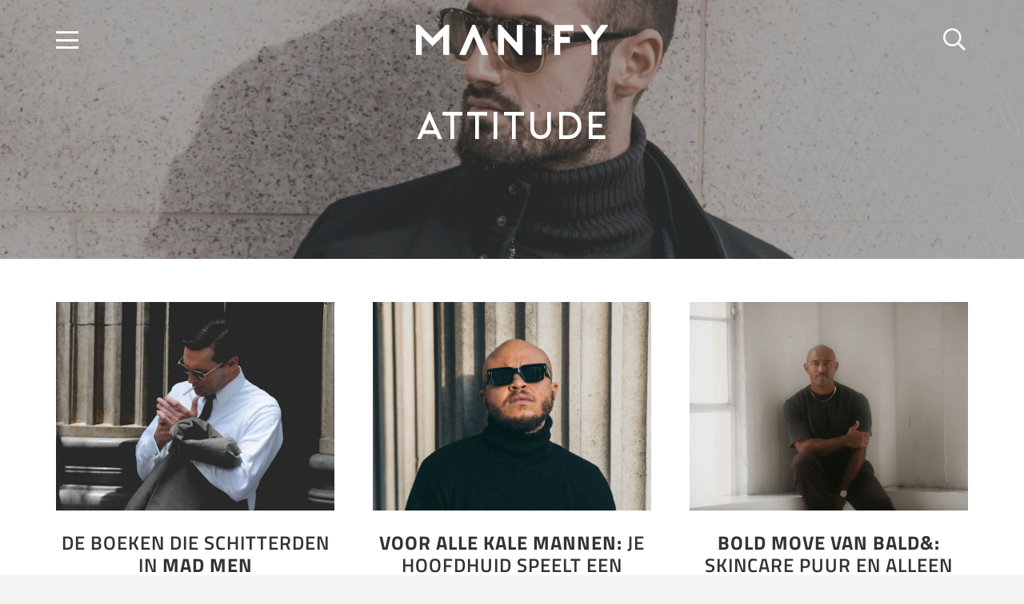

--- FILE ---
content_type: text/html; charset=UTF-8
request_url: https://www.manify.nl/attitude/
body_size: 20932
content:
<!DOCTYPE HTML>
<html lang="nl-NL">
<head>
	<meta charset="UTF-8">
	<meta name='robots' content='index, follow, max-image-preview:large, max-snippet:-1, max-video-preview:-1' />

<!-- Google Tag Manager for WordPress by gtm4wp.com -->
<script data-cfasync="false" data-pagespeed-no-defer>
	var gtm4wp_datalayer_name = "dataLayer";
	var dataLayer = dataLayer || [];
</script>
<!-- End Google Tag Manager for WordPress by gtm4wp.com -->
	<!-- This site is optimized with the Yoast SEO Premium plugin v26.6 (Yoast SEO v26.6) - https://yoast.com/wordpress/plugins/seo/ -->
	<title>Attitude | M A N I F Y</title>
	<meta name="description" content="Lees alles over Attitude op MANIFY! Hier vind je nieuws, achtergrondartikelen en video&#039;s over Attitude die je direct wil lezen.." />
	<link rel="canonical" href="https://www.manify.nl/attitude/" />
	<meta property="og:locale" content="nl_NL" />
	<meta property="og:type" content="article" />
	<meta property="og:title" content="Attitude Archieven" />
	<meta property="og:description" content="Lees alles over Attitude op MANIFY! Hier vind je nieuws, achtergrondartikelen en video&#039;s over Attitude die je direct wil lezen.." />
	<meta property="og:url" content="https://www.manify.nl/attitude/" />
	<meta property="og:site_name" content="M A N I F Y" />
	<meta property="og:image" content="https://www.manify.nl/wp-content/uploads/2023/04/Logo2022_zwart_vierkant_Tekengebied-1-2.jpg" />
	<meta property="og:image:width" content="2084" />
	<meta property="og:image:height" content="2084" />
	<meta property="og:image:type" content="image/jpeg" />
	<meta name="twitter:card" content="summary_large_image" />
	<meta name="twitter:site" content="@manify" />
	<!-- / Yoast SEO Premium plugin. -->


<link rel='dns-prefetch' href='//www.manify.nl' />
<link rel='dns-prefetch' href='//cdn.jsdelivr.net' />
<link rel='dns-prefetch' href='//stats.wp.com' />
<link rel='dns-prefetch' href='//v0.wordpress.com' />
<link rel="alternate" type="application/rss+xml" title="M A N I F Y &raquo; feed" href="https://www.manify.nl/feed/" />

<!-- Google Tag Manager for WordPress by gtm4wp.com -->
<!-- GTM Container placement set to automatic -->
<script data-cfasync="false" data-pagespeed-no-defer>
	var dataLayer_content = {"pageTitle":"Attitude | M A N I F Y","pagePostType":"post","pagePostType2":"category-post","pageCategory":["attitude","featured-on-insta"]};
	dataLayer.push( dataLayer_content );
</script>
<script data-cfasync="false" data-pagespeed-no-defer>
(function(w,d,s,l,i){w[l]=w[l]||[];w[l].push({'gtm.start':
new Date().getTime(),event:'gtm.js'});var f=d.getElementsByTagName(s)[0],
j=d.createElement(s),dl=l!='dataLayer'?'&l='+l:'';j.async=true;j.src=
'//sst.manify.nl/gtm.js?id='+i+dl;f.parentNode.insertBefore(j,f);
})(window,document,'script','dataLayer','GTM-K2Z226P');
</script>
<!-- End Google Tag Manager for WordPress by gtm4wp.com --><link rel="alternate" type="application/rss+xml" title="M A N I F Y &raquo; Attitude categorie feed" href="https://www.manify.nl/attitude/feed/" />
		<style>
			.lazyload,
			.lazyloading {
				max-width: 100%;
			}
		</style>
		<meta name="viewport" content="width=device-width, initial-scale=1">
<meta name="theme-color" content="#f3f3f3">
<link rel="preload" href="https://www.manify.nl/wp-content/uploads/2022/04/Porter-Bold.woff2" as="font" type="font/woff2" crossorigin><link rel="preload" href="https://www.manify.nl/wp-content/uploads/2022/04/Porter-Light.woff2" as="font" type="font/woff2" crossorigin><!-- www.manify.nl is managing ads with Advanced Ads 2.0.14 – https://wpadvancedads.com/ --><!--noptimize--><script id="manif-ready">
			window.advanced_ads_ready=function(e,a){a=a||"complete";var d=function(e){return"interactive"===a?"loading"!==e:"complete"===e};d(document.readyState)?e():document.addEventListener("readystatechange",(function(a){d(a.target.readyState)&&e()}),{once:"interactive"===a})},window.advanced_ads_ready_queue=window.advanced_ads_ready_queue||[];		</script>
		<!--/noptimize--><style id='wp-img-auto-sizes-contain-inline-css'>
img:is([sizes=auto i],[sizes^="auto," i]){contain-intrinsic-size:3000px 1500px}
/*# sourceURL=wp-img-auto-sizes-contain-inline-css */
</style>
<link rel='stylesheet' id='source-affix-plugin-styles-css' href='https://www.manify.nl/wp-content/plugins/source-affix/assets/css/public.min.css?x35082' media='all' />
<link rel='stylesheet' id='us-theme-css' href='https://www.manify.nl/wp-content/uploads/us-assets/www.manify.nl.css?x35082' media='all' />
<link rel='stylesheet' id='theme-style-css' href='https://www.manify.nl/wp-content/themes/Manify/style.css?x35082' media='all' />
<script src="https://www.manify.nl/wp-includes/js/jquery/jquery.min.js?x35082" id="jquery-core-js"></script>
<script id="sbi_scripts-js-extra">
var sb_instagram_js_options = {"font_method":"svg","resized_url":"https://www.manify.nl/wp-content/uploads/sb-instagram-feed-images/","placeholder":"https://www.manify.nl/wp-content/plugins/instagram-feed/img/placeholder.png","ajax_url":"https://www.manify.nl/wp-admin/admin-ajax.php"};
//# sourceURL=sbi_scripts-js-extra
</script>

<script></script>	<style>img#wpstats{display:none}</style>
				<script>
			document.documentElement.className = document.documentElement.className.replace('no-js', 'js');
		</script>
				<style>
			.no-js img.lazyload {
				display: none;
			}

			figure.wp-block-image img.lazyloading {
				min-width: 150px;
			}

			.lazyload,
			.lazyloading {
				--smush-placeholder-width: 100px;
				--smush-placeholder-aspect-ratio: 1/1;
				width: var(--smush-image-width, var(--smush-placeholder-width)) !important;
				aspect-ratio: var(--smush-image-aspect-ratio, var(--smush-placeholder-aspect-ratio)) !important;
			}

						.lazyload, .lazyloading {
				opacity: 0;
			}

			.lazyloaded {
				opacity: 1;
				transition: opacity 200ms;
				transition-delay: 0ms;
			}

					</style>
		


		<script id="us_add_no_touch">
			if ( ! /Android|webOS|iPhone|iPad|iPod|BlackBerry|IEMobile|Opera Mini/i.test( navigator.userAgent ) ) {
				document.documentElement.classList.add( "no-touch" );
			}
		</script>
				<script id="us_color_scheme_switch_class">
			if ( document.cookie.includes( "us_color_scheme_switch_is_on=true" ) ) {
				document.documentElement.classList.add( "us-color-scheme-on" );
			}
		</script>
		<!-- SEO meta tags powered by SmartCrawl https://wpmudev.com/project/smartcrawl-wordpress-seo/ -->
<!-- /SEO -->
<meta name="generator" content="Powered by WPBakery Page Builder - drag and drop page builder for WordPress."/>
<link rel="icon" href="https://www.manify.nl/wp-content/uploads/2022/04/Beeldmerk_A_zwart-150x150.webp?x35082" sizes="32x32" />
<link rel="icon" href="https://www.manify.nl/wp-content/uploads/2022/04/Beeldmerk_A_zwart.webp?x35082" sizes="192x192" />
<link rel="apple-touch-icon" href="https://www.manify.nl/wp-content/uploads/2022/04/Beeldmerk_A_zwart.webp?x35082" />
<meta name="msapplication-TileImage" content="https://www.manify.nl/wp-content/uploads/2022/04/Beeldmerk_A_zwart.webp" />
		<style id="wp-custom-css">
			.tiktok-embed:before{display:none!important;}
.tiktok-embed{padding:0px;}


  .aff-banner {
    display: flex;
    flex-wrap: wrap;
   gap: 20px;
    font-family: system-ui, -apple-system, Segoe UI, Roboto, sans-serif;
  }
  .product {
    flex: 1 1 30px;
    max-width: 100%;
    border: 0px solid #e5e5e5;
    border-radius: 0px;
    padding: 15px;
    text-align: center;
    box-shadow: 0 2px 6px rgba(0,0,0,.08);
  }
  .product img {
    width: 100%;
    height: auto;
    object-fit: contain;
    border-radius: 0px;
  }
  .product h3 {
    font-size: 16px;
    margin: 12px 0 8px;
    line-height: 1.3;
  }
  .btn {
    display: inline-block;
    padding: 10px 16px;
    margin-top: 4px;
    font-weight: 600;
    text-decoration: none;
    color: #fff;
    background: #ff6f00;
    border-radius: 0px;
    transition: background .2s;
  }
  .btn:hover {
    background: #e56400;
  }
		</style>
		<noscript><style> .wpb_animate_when_almost_visible { opacity: 1; }</style></noscript>		<style id="us-icon-fonts">@font-face{font-display:swap;font-style:normal;font-family:"fontawesome";font-weight:900;src:url("https://www.manify.nl/wp-content/themes/Impreza/fonts/fa-solid-900.woff2?ver=8.41") format("woff2")}.fas{font-family:"fontawesome";font-weight:900}@font-face{font-display:swap;font-style:normal;font-family:"fontawesome";font-weight:400;src:url("https://www.manify.nl/wp-content/themes/Impreza/fonts/fa-regular-400.woff2?ver=8.41") format("woff2")}.far{font-family:"fontawesome";font-weight:400}@font-face{font-display:swap;font-style:normal;font-family:"fontawesome";font-weight:300;src:url("https://www.manify.nl/wp-content/themes/Impreza/fonts/fa-light-300.woff2?ver=8.41") format("woff2")}.fal{font-family:"fontawesome";font-weight:300}@font-face{font-display:swap;font-style:normal;font-family:"Font Awesome 5 Duotone";font-weight:900;src:url("https://www.manify.nl/wp-content/themes/Impreza/fonts/fa-duotone-900.woff2?ver=8.41") format("woff2")}.fad{font-family:"Font Awesome 5 Duotone";font-weight:900}.fad{position:relative}.fad:before{position:absolute}.fad:after{opacity:0.4}@font-face{font-display:swap;font-style:normal;font-family:"Font Awesome 5 Brands";font-weight:400;src:url("https://www.manify.nl/wp-content/themes/Impreza/fonts/fa-brands-400.woff2?ver=8.41") format("woff2")}.fab{font-family:"Font Awesome 5 Brands";font-weight:400}@font-face{font-display:block;font-style:normal;font-family:"Material Icons";font-weight:400;src:url("https://www.manify.nl/wp-content/themes/Impreza/fonts/material-icons.woff2?ver=8.41") format("woff2")}.material-icons{font-family:"Material Icons";font-weight:400}</style>
				<style id="us-current-header-css"> .l-subheader.at_middle,.l-subheader.at_middle .w-dropdown-list,.l-subheader.at_middle .type_mobile .w-nav-list.level_1{background:#ffffff;color:var(--color-header-top-text-hover)}.no-touch .l-subheader.at_middle a:hover,.no-touch .l-header.bg_transparent .l-subheader.at_middle .w-dropdown.opened a:hover{color:var(--color-header-middle-text-hover)}.l-header.bg_transparent:not(.sticky) .l-subheader.at_middle{background:var(--color-header-transparent-bg);color:var(--color-header-transparent-text)}.no-touch .l-header.bg_transparent:not(.sticky) .at_middle .w-cart-link:hover,.no-touch .l-header.bg_transparent:not(.sticky) .at_middle .w-text a:hover,.no-touch .l-header.bg_transparent:not(.sticky) .at_middle .w-html a:hover,.no-touch .l-header.bg_transparent:not(.sticky) .at_middle .w-nav>a:hover,.no-touch .l-header.bg_transparent:not(.sticky) .at_middle .w-menu a:hover,.no-touch .l-header.bg_transparent:not(.sticky) .at_middle .w-search>a:hover,.no-touch .l-header.bg_transparent:not(.sticky) .at_middle .w-socials.shape_none.color_text a:hover,.no-touch .l-header.bg_transparent:not(.sticky) .at_middle .w-socials.shape_none.color_link a:hover,.no-touch .l-header.bg_transparent:not(.sticky) .at_middle .w-dropdown a:hover,.no-touch .l-header.bg_transparent:not(.sticky) .at_middle .type_desktop .menu-item.level_1.opened>a,.no-touch .l-header.bg_transparent:not(.sticky) .at_middle .type_desktop .menu-item.level_1:hover>a{color:var(--color-header-transparent-text-hover)}.header_ver .l-header{background:#ffffff;color:var(--color-header-top-text-hover)}@media (min-width:1281px){.hidden_for_default{display:none!important}.l-subheader.at_top{display:none}.l-subheader.at_bottom{display:none}.l-header{position:relative;z-index:111}.l-subheader{margin:0 auto}.l-subheader.width_full{padding-left:1.5rem;padding-right:1.5rem}.l-subheader-h{display:flex;align-items:center;position:relative;margin:0 auto;max-width:var(--site-content-width,1200px);height:inherit}.w-header-show{display:none}.l-header.pos_fixed{position:fixed;left:var(--site-outline-width,0);right:var(--site-outline-width,0)}.l-header.pos_fixed:not(.notransition) .l-subheader{transition-property:transform,background,box-shadow,line-height,height,visibility;transition-duration:.3s;transition-timing-function:cubic-bezier(.78,.13,.15,.86)}.headerinpos_bottom.sticky_first_section .l-header.pos_fixed{position:fixed!important}.header_hor .l-header.sticky_auto_hide{transition:margin .3s cubic-bezier(.78,.13,.15,.86) .1s}.header_hor .l-header.sticky_auto_hide.down{margin-top:calc(-1.1 * var(--header-sticky-height,0px) )}.l-header.bg_transparent:not(.sticky) .l-subheader{box-shadow:none!important;background:none}.l-header.bg_transparent~.l-main .l-section.width_full.height_auto:first-of-type>.l-section-h{padding-top:0!important;padding-bottom:0!important}.l-header.pos_static.bg_transparent{position:absolute;left:var(--site-outline-width,0);right:var(--site-outline-width,0)}.l-subheader.width_full .l-subheader-h{max-width:none!important}.l-header.shadow_thin .l-subheader.at_middle,.l-header.shadow_thin .l-subheader.at_bottom{box-shadow:0 1px 0 rgba(0,0,0,0.08)}.l-header.shadow_wide .l-subheader.at_middle,.l-header.shadow_wide .l-subheader.at_bottom{box-shadow:0 3px 5px -1px rgba(0,0,0,0.1),0 2px 1px -1px rgba(0,0,0,0.05)}.header_hor .l-subheader-cell>.w-cart{margin-left:0;margin-right:0}:root{--header-height:152px;--header-sticky-height:57px}.l-header:before{content:'152'}.l-header.sticky:before{content:'57'}.l-subheader.at_top{line-height:54px;height:54px;overflow:visible;visibility:visible}.l-header.sticky .l-subheader.at_top{line-height:0px;height:0px;overflow:hidden;visibility:hidden}.l-subheader.at_middle{line-height:152px;height:152px;overflow:visible;visibility:visible}.l-header.sticky .l-subheader.at_middle{line-height:57px;height:57px;overflow:visible;visibility:visible}.l-subheader.at_middle .l-subheader-cell.at_left,.l-subheader.at_middle .l-subheader-cell.at_right{display:flex;flex-basis:100px}.l-subheader.at_bottom{line-height:50px;height:50px;overflow:visible;visibility:visible}.l-header.sticky .l-subheader.at_bottom{line-height:50px;height:50px;overflow:visible;visibility:visible}.headerinpos_above .l-header.pos_fixed{overflow:hidden;transition:transform 0.3s;transform:translate3d(0,-100%,0)}.headerinpos_above .l-header.pos_fixed.sticky{overflow:visible;transform:none}.headerinpos_above .l-header.pos_fixed~.l-section>.l-section-h,.headerinpos_above .l-header.pos_fixed~.l-main .l-section:first-of-type>.l-section-h{padding-top:0!important}.headerinpos_below .l-header.pos_fixed:not(.sticky){position:absolute;top:100%}.headerinpos_below .l-header.pos_fixed~.l-main>.l-section:first-of-type>.l-section-h{padding-top:0!important}.headerinpos_below .l-header.pos_fixed~.l-main .l-section.full_height:nth-of-type(2){min-height:100vh}.headerinpos_below .l-header.pos_fixed~.l-main>.l-section:nth-of-type(2)>.l-section-h{padding-top:var(--header-height)}.headerinpos_bottom .l-header.pos_fixed:not(.sticky){position:absolute;top:100vh}.headerinpos_bottom .l-header.pos_fixed~.l-main>.l-section:first-of-type>.l-section-h{padding-top:0!important}.headerinpos_bottom .l-header.pos_fixed~.l-main>.l-section:first-of-type>.l-section-h{padding-bottom:var(--header-height)}.headerinpos_bottom .l-header.pos_fixed.bg_transparent~.l-main .l-section.valign_center:not(.height_auto):first-of-type>.l-section-h{top:calc( var(--header-height) / 2 )}.headerinpos_bottom .l-header.pos_fixed:not(.sticky) .w-cart-dropdown,.headerinpos_bottom .l-header.pos_fixed:not(.sticky) .w-nav.type_desktop .w-nav-list.level_2{bottom:100%;transform-origin:0 100%}.headerinpos_bottom .l-header.pos_fixed:not(.sticky) .w-nav.type_mobile.m_layout_dropdown .w-nav-list.level_1{top:auto;bottom:100%;box-shadow:var(--box-shadow-up)}.headerinpos_bottom .l-header.pos_fixed:not(.sticky) .w-nav.type_desktop .w-nav-list.level_3,.headerinpos_bottom .l-header.pos_fixed:not(.sticky) .w-nav.type_desktop .w-nav-list.level_4{top:auto;bottom:0;transform-origin:0 100%}.headerinpos_bottom .l-header.pos_fixed:not(.sticky) .w-dropdown-list{top:auto;bottom:-0.4em;padding-top:0.4em;padding-bottom:2.4em}.admin-bar .l-header.pos_static.bg_solid~.l-main .l-section.full_height:first-of-type{min-height:calc( 100vh - var(--header-height) - 32px )}.admin-bar .l-header.pos_fixed:not(.sticky_auto_hide)~.l-main .l-section.full_height:not(:first-of-type){min-height:calc( 100vh - var(--header-sticky-height) - 32px )}.admin-bar.headerinpos_below .l-header.pos_fixed~.l-main .l-section.full_height:nth-of-type(2){min-height:calc(100vh - 32px)}}@media (min-width:1025px) and (max-width:1280px){.hidden_for_laptops{display:none!important}.l-subheader.at_top{display:none}.l-subheader.at_bottom{display:none}.l-header{position:relative;z-index:111}.l-subheader{margin:0 auto}.l-subheader.width_full{padding-left:1.5rem;padding-right:1.5rem}.l-subheader-h{display:flex;align-items:center;position:relative;margin:0 auto;max-width:var(--site-content-width,1200px);height:inherit}.w-header-show{display:none}.l-header.pos_fixed{position:fixed;left:var(--site-outline-width,0);right:var(--site-outline-width,0)}.l-header.pos_fixed:not(.notransition) .l-subheader{transition-property:transform,background,box-shadow,line-height,height,visibility;transition-duration:.3s;transition-timing-function:cubic-bezier(.78,.13,.15,.86)}.headerinpos_bottom.sticky_first_section .l-header.pos_fixed{position:fixed!important}.header_hor .l-header.sticky_auto_hide{transition:margin .3s cubic-bezier(.78,.13,.15,.86) .1s}.header_hor .l-header.sticky_auto_hide.down{margin-top:calc(-1.1 * var(--header-sticky-height,0px) )}.l-header.bg_transparent:not(.sticky) .l-subheader{box-shadow:none!important;background:none}.l-header.bg_transparent~.l-main .l-section.width_full.height_auto:first-of-type>.l-section-h{padding-top:0!important;padding-bottom:0!important}.l-header.pos_static.bg_transparent{position:absolute;left:var(--site-outline-width,0);right:var(--site-outline-width,0)}.l-subheader.width_full .l-subheader-h{max-width:none!important}.l-header.shadow_thin .l-subheader.at_middle,.l-header.shadow_thin .l-subheader.at_bottom{box-shadow:0 1px 0 rgba(0,0,0,0.08)}.l-header.shadow_wide .l-subheader.at_middle,.l-header.shadow_wide .l-subheader.at_bottom{box-shadow:0 3px 5px -1px rgba(0,0,0,0.1),0 2px 1px -1px rgba(0,0,0,0.05)}.header_hor .l-subheader-cell>.w-cart{margin-left:0;margin-right:0}:root{--header-height:100px;--header-sticky-height:60px}.l-header:before{content:'100'}.l-header.sticky:before{content:'60'}.l-subheader.at_top{line-height:40px;height:40px;overflow:visible;visibility:visible}.l-header.sticky .l-subheader.at_top{line-height:40px;height:40px;overflow:visible;visibility:visible}.l-subheader.at_middle{line-height:100px;height:100px;overflow:visible;visibility:visible}.l-header.sticky .l-subheader.at_middle{line-height:60px;height:60px;overflow:visible;visibility:visible}.l-subheader.at_middle .l-subheader-cell.at_left,.l-subheader.at_middle .l-subheader-cell.at_right{display:flex;flex-basis:100px}.l-subheader.at_bottom{line-height:50px;height:50px;overflow:visible;visibility:visible}.l-header.sticky .l-subheader.at_bottom{line-height:50px;height:50px;overflow:visible;visibility:visible}.headerinpos_above .l-header.pos_fixed{overflow:hidden;transition:transform 0.3s;transform:translate3d(0,-100%,0)}.headerinpos_above .l-header.pos_fixed.sticky{overflow:visible;transform:none}.headerinpos_above .l-header.pos_fixed~.l-section>.l-section-h,.headerinpos_above .l-header.pos_fixed~.l-main .l-section:first-of-type>.l-section-h{padding-top:0!important}.headerinpos_below .l-header.pos_fixed:not(.sticky){position:absolute;top:100%}.headerinpos_below .l-header.pos_fixed~.l-main>.l-section:first-of-type>.l-section-h{padding-top:0!important}.headerinpos_below .l-header.pos_fixed~.l-main .l-section.full_height:nth-of-type(2){min-height:100vh}.headerinpos_below .l-header.pos_fixed~.l-main>.l-section:nth-of-type(2)>.l-section-h{padding-top:var(--header-height)}.headerinpos_bottom .l-header.pos_fixed:not(.sticky){position:absolute;top:100vh}.headerinpos_bottom .l-header.pos_fixed~.l-main>.l-section:first-of-type>.l-section-h{padding-top:0!important}.headerinpos_bottom .l-header.pos_fixed~.l-main>.l-section:first-of-type>.l-section-h{padding-bottom:var(--header-height)}.headerinpos_bottom .l-header.pos_fixed.bg_transparent~.l-main .l-section.valign_center:not(.height_auto):first-of-type>.l-section-h{top:calc( var(--header-height) / 2 )}.headerinpos_bottom .l-header.pos_fixed:not(.sticky) .w-cart-dropdown,.headerinpos_bottom .l-header.pos_fixed:not(.sticky) .w-nav.type_desktop .w-nav-list.level_2{bottom:100%;transform-origin:0 100%}.headerinpos_bottom .l-header.pos_fixed:not(.sticky) .w-nav.type_mobile.m_layout_dropdown .w-nav-list.level_1{top:auto;bottom:100%;box-shadow:var(--box-shadow-up)}.headerinpos_bottom .l-header.pos_fixed:not(.sticky) .w-nav.type_desktop .w-nav-list.level_3,.headerinpos_bottom .l-header.pos_fixed:not(.sticky) .w-nav.type_desktop .w-nav-list.level_4{top:auto;bottom:0;transform-origin:0 100%}.headerinpos_bottom .l-header.pos_fixed:not(.sticky) .w-dropdown-list{top:auto;bottom:-0.4em;padding-top:0.4em;padding-bottom:2.4em}.admin-bar .l-header.pos_static.bg_solid~.l-main .l-section.full_height:first-of-type{min-height:calc( 100vh - var(--header-height) - 32px )}.admin-bar .l-header.pos_fixed:not(.sticky_auto_hide)~.l-main .l-section.full_height:not(:first-of-type){min-height:calc( 100vh - var(--header-sticky-height) - 32px )}.admin-bar.headerinpos_below .l-header.pos_fixed~.l-main .l-section.full_height:nth-of-type(2){min-height:calc(100vh - 32px)}}@media (min-width:601px) and (max-width:1024px){.hidden_for_tablets{display:none!important}.l-subheader.at_top{display:none}.l-subheader.at_bottom{display:none}.l-header{position:relative;z-index:111}.l-subheader{margin:0 auto}.l-subheader.width_full{padding-left:1.5rem;padding-right:1.5rem}.l-subheader-h{display:flex;align-items:center;position:relative;margin:0 auto;max-width:var(--site-content-width,1200px);height:inherit}.w-header-show{display:none}.l-header.pos_fixed{position:fixed;left:var(--site-outline-width,0);right:var(--site-outline-width,0)}.l-header.pos_fixed:not(.notransition) .l-subheader{transition-property:transform,background,box-shadow,line-height,height,visibility;transition-duration:.3s;transition-timing-function:cubic-bezier(.78,.13,.15,.86)}.headerinpos_bottom.sticky_first_section .l-header.pos_fixed{position:fixed!important}.header_hor .l-header.sticky_auto_hide{transition:margin .3s cubic-bezier(.78,.13,.15,.86) .1s}.header_hor .l-header.sticky_auto_hide.down{margin-top:calc(-1.1 * var(--header-sticky-height,0px) )}.l-header.bg_transparent:not(.sticky) .l-subheader{box-shadow:none!important;background:none}.l-header.bg_transparent~.l-main .l-section.width_full.height_auto:first-of-type>.l-section-h{padding-top:0!important;padding-bottom:0!important}.l-header.pos_static.bg_transparent{position:absolute;left:var(--site-outline-width,0);right:var(--site-outline-width,0)}.l-subheader.width_full .l-subheader-h{max-width:none!important}.l-header.shadow_thin .l-subheader.at_middle,.l-header.shadow_thin .l-subheader.at_bottom{box-shadow:0 1px 0 rgba(0,0,0,0.08)}.l-header.shadow_wide .l-subheader.at_middle,.l-header.shadow_wide .l-subheader.at_bottom{box-shadow:0 3px 5px -1px rgba(0,0,0,0.1),0 2px 1px -1px rgba(0,0,0,0.05)}.header_hor .l-subheader-cell>.w-cart{margin-left:0;margin-right:0}:root{--header-height:80px;--header-sticky-height:60px}.l-header:before{content:'80'}.l-header.sticky:before{content:'60'}.l-subheader.at_top{line-height:40px;height:40px;overflow:visible;visibility:visible}.l-header.sticky .l-subheader.at_top{line-height:40px;height:40px;overflow:visible;visibility:visible}.l-subheader.at_middle{line-height:80px;height:80px;overflow:visible;visibility:visible}.l-header.sticky .l-subheader.at_middle{line-height:60px;height:60px;overflow:visible;visibility:visible}.l-subheader.at_middle .l-subheader-cell.at_left,.l-subheader.at_middle .l-subheader-cell.at_right{display:flex;flex-basis:100px}.l-subheader.at_bottom{line-height:50px;height:50px;overflow:visible;visibility:visible}.l-header.sticky .l-subheader.at_bottom{line-height:50px;height:50px;overflow:visible;visibility:visible}}@media (max-width:600px){.hidden_for_mobiles{display:none!important}.l-subheader.at_top{display:none}.l-subheader.at_bottom{display:none}.l-header{position:relative;z-index:111}.l-subheader{margin:0 auto}.l-subheader.width_full{padding-left:1.5rem;padding-right:1.5rem}.l-subheader-h{display:flex;align-items:center;position:relative;margin:0 auto;max-width:var(--site-content-width,1200px);height:inherit}.w-header-show{display:none}.l-header.pos_fixed{position:fixed;left:var(--site-outline-width,0);right:var(--site-outline-width,0)}.l-header.pos_fixed:not(.notransition) .l-subheader{transition-property:transform,background,box-shadow,line-height,height,visibility;transition-duration:.3s;transition-timing-function:cubic-bezier(.78,.13,.15,.86)}.headerinpos_bottom.sticky_first_section .l-header.pos_fixed{position:fixed!important}.header_hor .l-header.sticky_auto_hide{transition:margin .3s cubic-bezier(.78,.13,.15,.86) .1s}.header_hor .l-header.sticky_auto_hide.down{margin-top:calc(-1.1 * var(--header-sticky-height,0px) )}.l-header.bg_transparent:not(.sticky) .l-subheader{box-shadow:none!important;background:none}.l-header.bg_transparent~.l-main .l-section.width_full.height_auto:first-of-type>.l-section-h{padding-top:0!important;padding-bottom:0!important}.l-header.pos_static.bg_transparent{position:absolute;left:var(--site-outline-width,0);right:var(--site-outline-width,0)}.l-subheader.width_full .l-subheader-h{max-width:none!important}.l-header.shadow_thin .l-subheader.at_middle,.l-header.shadow_thin .l-subheader.at_bottom{box-shadow:0 1px 0 rgba(0,0,0,0.08)}.l-header.shadow_wide .l-subheader.at_middle,.l-header.shadow_wide .l-subheader.at_bottom{box-shadow:0 3px 5px -1px rgba(0,0,0,0.1),0 2px 1px -1px rgba(0,0,0,0.05)}.header_hor .l-subheader-cell>.w-cart{margin-left:0;margin-right:0}:root{--header-height:66px;--header-sticky-height:60px}.l-header:before{content:'66'}.l-header.sticky:before{content:'60'}.l-subheader.at_top{line-height:40px;height:40px;overflow:visible;visibility:visible}.l-header.sticky .l-subheader.at_top{line-height:40px;height:40px;overflow:visible;visibility:visible}.l-subheader.at_middle{line-height:66px;height:66px;overflow:visible;visibility:visible}.l-header.sticky .l-subheader.at_middle{line-height:60px;height:60px;overflow:visible;visibility:visible}.l-subheader.at_middle .l-subheader-cell.at_left,.l-subheader.at_middle .l-subheader-cell.at_right{display:flex;flex-basis:100px}.l-subheader.at_bottom{line-height:50px;height:50px;overflow:visible;visibility:visible}.l-header.sticky .l-subheader.at_bottom{line-height:50px;height:50px;overflow:visible;visibility:visible}}@media (min-width:1281px){.ush_image_1{height:42px!important}.l-header.sticky .ush_image_1{height:35px!important}}@media (min-width:1025px) and (max-width:1280px){.ush_image_1{height:38px!important}.l-header.sticky .ush_image_1{height:30px!important}}@media (min-width:601px) and (max-width:1024px){.ush_image_1{height:30px!important}.l-header.sticky .ush_image_1{height:25px!important}}@media (max-width:600px){.ush_image_1{height:26px!important}.l-header.sticky .ush_image_1{height:20px!important}}.header_hor .ush_menu_1.type_desktop .menu-item.level_1>a:not(.w-btn){padding-left:20px;padding-right:20px}.header_hor .ush_menu_1.type_desktop .menu-item.level_1>a.w-btn{margin-left:20px;margin-right:20px}.header_hor .ush_menu_1.type_desktop.align-edges>.w-nav-list.level_1{margin-left:-20px;margin-right:-20px}.header_ver .ush_menu_1.type_desktop .menu-item.level_1>a:not(.w-btn){padding-top:20px;padding-bottom:20px}.header_ver .ush_menu_1.type_desktop .menu-item.level_1>a.w-btn{margin-top:20px;margin-bottom:20px}.ush_menu_1.type_desktop .menu-item:not(.level_1){font-size:1rem}.ush_menu_1.type_mobile .w-nav-anchor.level_1,.ush_menu_1.type_mobile .w-nav-anchor.level_1 + .w-nav-arrow{font-size:1.3rem}.ush_menu_1.type_mobile .w-nav-anchor:not(.level_1),.ush_menu_1.type_mobile .w-nav-anchor:not(.level_1) + .w-nav-arrow{font-size:0.9rem}@media (min-width:1281px){.ush_menu_1 .w-nav-icon{--icon-size:28px;--icon-size-int:28}}@media (min-width:1025px) and (max-width:1280px){.ush_menu_1 .w-nav-icon{--icon-size:28px;--icon-size-int:28}}@media (min-width:601px) and (max-width:1024px){.ush_menu_1 .w-nav-icon{--icon-size:28px;--icon-size-int:28}}@media (max-width:600px){.ush_menu_1 .w-nav-icon{--icon-size:20px;--icon-size-int:20}}@media screen and (max-width:9999px){.w-nav.ush_menu_1>.w-nav-list.level_1{display:none}.ush_menu_1 .w-nav-control{display:flex}}.no-touch .ush_menu_1 .w-nav-item.level_1.opened>a:not(.w-btn),.no-touch .ush_menu_1 .w-nav-item.level_1:hover>a:not(.w-btn){background:var(--color-content-bg-alt);color:var(--color-header-middle-text-hover)}.ush_menu_1 .w-nav-item.level_1.current-menu-item>a:not(.w-btn),.ush_menu_1 .w-nav-item.level_1.current-menu-ancestor>a:not(.w-btn),.ush_menu_1 .w-nav-item.level_1.current-page-ancestor>a:not(.w-btn){background:transparent;color:var(--color-header-middle-text-hover)}.l-header.bg_transparent:not(.sticky) .ush_menu_1.type_desktop .w-nav-item.level_1.current-menu-item>a:not(.w-btn),.l-header.bg_transparent:not(.sticky) .ush_menu_1.type_desktop .w-nav-item.level_1.current-menu-ancestor>a:not(.w-btn),.l-header.bg_transparent:not(.sticky) .ush_menu_1.type_desktop .w-nav-item.level_1.current-page-ancestor>a:not(.w-btn){background:var(--color-content-bg-alt);color:var(--color-header-transparent-text-hover)}.ush_menu_1 .w-nav-list:not(.level_1){background:var(--color-header-middle-bg);color:var(--color-header-middle-text-hover)}.no-touch .ush_menu_1 .w-nav-item:not(.level_1)>a:focus,.no-touch .ush_menu_1 .w-nav-item:not(.level_1):hover>a{background:var(--color-content-bg-alt);color:var(--color-header-middle-text-hover)}.ush_menu_1 .w-nav-item:not(.level_1).current-menu-item>a,.ush_menu_1 .w-nav-item:not(.level_1).current-menu-ancestor>a,.ush_menu_1 .w-nav-item:not(.level_1).current-page-ancestor>a{background:transparent;color:var(--color-header-middle-text)}@media (min-width:1281px){.ush_search_1.layout_simple{max-width:300px}.ush_search_1.layout_modern.active{width:300px}.ush_search_1{font-size:28px}}@media (min-width:1025px) and (max-width:1280px){.ush_search_1.layout_simple{max-width:250px}.ush_search_1.layout_modern.active{width:250px}.ush_search_1{font-size:28px}}@media (min-width:601px) and (max-width:1024px){.ush_search_1.layout_simple{max-width:200px}.ush_search_1.layout_modern.active{width:200px}.ush_search_1{font-size:28px}}@media (max-width:600px){.ush_search_1{font-size:20px}}.ush_menu_1{font-family:var(--h2-font-family)!important;text-transform:uppercase!important;animation-delay:250ms!important}</style>
		<!--
<script src="https://cookie-cdn.cookiepro.com/scripttemplates/otSDKStub.js"  type="text/javascript" charset="UTF-8" data-domain-script="63724a71-e326-4024-a8b4-b0bdf56e1214" ></script>
<script thttps://manify.nl/wp-admin/profile.phpype="text/javascript">
function OptanonWrapper() { }
</script>
<script async type="text/javascript" src="https://static.klaviyo.com/onsite/js/klaviyo.js?company_id=X8m8yM"></script>-->

<style id="us-design-options-css">.us_custom_50cc7d67{margin-bottom:30px!important}.us_custom_d44d8758{color:#ffffff!important;text-align:center!important}.us_custom_b658582d{font-size:46px!important;letter-spacing:16px!important;font-family:var(--h1-font-family)!important;margin-top:60px!important;margin-bottom:0px!important}.us_custom_5e473b8e{font-family:var(--h1-font-family)!important;font-size:46px!important;margin-top:30px!important;background:#999999!important}.us_custom_40824568{text-align:center!important;text-transform:uppercase!important}.us_custom_15f9d3f2{margin-bottom:25px!important}</style><link rel='stylesheet' id='jetpack-swiper-library-css' href='https://www.manify.nl/wp-content/plugins/jetpack/_inc/blocks/swiper.css?x35082' media='all' />
<link rel='stylesheet' id='jetpack-carousel-css' href='https://www.manify.nl/wp-content/plugins/jetpack/modules/carousel/jetpack-carousel.css?x35082' media='all' />
<link rel='stylesheet' id='sbi_styles-css' href='https://www.manify.nl/wp-content/plugins/instagram-feed/css/sbi-styles.min.css?x35082' media='all' />
</head>
<body class="archive category category-attitude category-46 wp-theme-Impreza wp-child-theme-Manify l-body Impreza_8.41 us-core_8.41.1 header_hor rounded_none headerinpos_top state_default wpb-js-composer js-comp-ver-8.7.2 vc_responsive aa-prefix-manif-" itemscope itemtype="https://schema.org/WebPage">

<!-- GTM Container placement set to automatic -->
<!-- Google Tag Manager (noscript) -->
				<noscript><iframe src="https://sst.manify.nl/ns.html?id=GTM-K2Z226P" height="0" width="0" style="display:none;visibility:hidden" aria-hidden="true" loading="lazy"></iframe></noscript>
<!-- End Google Tag Manager (noscript) --><style>

	@media only screen and (hover: none) and (pointer: coarse){

		/* MOBILE */
		.manif-voor-de-content,
		.manif-mobile-na-de-content {
			min-height:280px;
			width:100%;
			text-align: center;
		}

	}
	
	@media only screen and (hover : hover) and (pointer: fine){
	
		/* DESKTOP */
		.manif-wordseed-top,
		.manif-na-de-content {
			min-height:280px;
			width:100%;
			text-align: center;
		}
		
	}
	
	body.paged .us_custom_408e6f65 {
		
		margin-top:48px;
	
	}

	#ws_product_widget_1 {
		margin-left: auto;
		margin-right: auto;
	}
	
	.manif-highlight-wrapper {
		padding-bottom:16px;
		padding-top:16px;
	}
	</style>
<div class="l-canvas type_wide">
	<header id="page-header" class="l-header pos_fixed shadow_none bg_transparent id_8" itemscope itemtype="https://schema.org/WPHeader"><div class="l-subheader at_middle"><div class="l-subheader-h"><div class="l-subheader-cell at_left"><nav class="w-nav type_desktop ush_menu_1 type_mobile height_full show_main_arrows open_on_hover dropdown_none m_align_none m_layout_panel dropdown_shadow_wide m_effect_afl" id="the-mobile-menu" itemscope itemtype="https://schema.org/SiteNavigationElement"><a class="w-nav-control" aria-label="Menu" aria-expanded="false" role="button" href="#"><div class="w-nav-icon style_hamburger_1" style="--icon-thickness:3px"><div></div></div></a><ul class="w-nav-list level_1 hide_for_mobiles hover_simple"><li id="menu-item-119" class="menu-item menu-item-type-custom menu-item-object-custom w-nav-item level_1 menu-item-119"><a class="w-nav-anchor level_1" href="/magazine/"><span class="w-nav-title"><strong>Manify</strong> Magazine</span></a></li><li id="menu-item-120" class="menu-item menu-item-type-custom menu-item-object-custom w-nav-item level_1 menu-item-120"><a class="w-nav-anchor level_1" href="https://outofoffice.nl/" target="_blank"><span class="w-nav-title"><strong>Manify</strong> Out of Office</span></a></li><li id="menu-item-121" class="menu-category menu-item menu-item-type-custom menu-item-object-custom w-nav-item level_1 menu-item-121"><a class="w-nav-anchor level_1"><span class="w-nav-title">// Categories</span></a></li><li id="menu-item-339" class="menu-item menu-item-type-taxonomy menu-item-object-category current-category-ancestor w-nav-item level_1 menu-item-339"><a class="w-nav-anchor level_1" href="https://www.manify.nl/lifestyle/"><span class="w-nav-title">Lifestyle</span></a></li><li id="menu-item-340" class="menu-item menu-item-type-taxonomy menu-item-object-category w-nav-item level_1 menu-item-340"><a class="w-nav-anchor level_1" href="https://www.manify.nl/rides/"><span class="w-nav-title">Rides</span></a></li><li id="menu-item-336" class="menu-item menu-item-type-taxonomy menu-item-object-category w-nav-item level_1 menu-item-336"><a class="w-nav-anchor level_1" href="https://www.manify.nl/fashion/"><span class="w-nav-title">Fashion</span></a></li><li id="menu-item-341" class="menu-item menu-item-type-taxonomy menu-item-object-category w-nav-item level_1 menu-item-341"><a class="w-nav-anchor level_1" href="https://www.manify.nl/travel/"><span class="w-nav-title">Travel</span></a></li><li id="menu-item-93475" class="menu-item menu-item-type-taxonomy menu-item-object-category w-nav-item level_1 menu-item-93475"><a class="w-nav-anchor level_1" href="https://www.manify.nl/media/"><span class="w-nav-title">Media</span></a></li><li id="menu-item-337" class="menu-item menu-item-type-taxonomy menu-item-object-category w-nav-item level_1 menu-item-337"><a class="w-nav-anchor level_1" href="https://www.manify.nl/gear/"><span class="w-nav-title">Gear</span></a></li><li id="menu-item-338" class="menu-item menu-item-type-taxonomy menu-item-object-category w-nav-item level_1 menu-item-338"><a class="w-nav-anchor level_1" href="https://www.manify.nl/ladies/"><span class="w-nav-title">Ladies</span></a></li><li id="menu-item-210" class="menu-category menu-item menu-item-type-custom menu-item-object-custom w-nav-item level_1 menu-item-210"><a class="w-nav-anchor level_1" href="#"><span class="w-nav-title">// Social</span></a></li><li id="menu-item-211" class="menu-item menu-item-type-custom menu-item-object-custom w-nav-item level_1 menu-item-211"><a class="w-nav-anchor level_1" href="https://www.instagram.com/manifynl/"><span class="w-nav-title">instagram</span></a></li><li id="menu-item-212" class="menu-item menu-item-type-custom menu-item-object-custom w-nav-item level_1 menu-item-212"><a class="w-nav-anchor level_1" href="https://www.facebook.com/manify.nl/"><span class="w-nav-title">facebook</span></a></li><li id="menu-item-213" class="menu-item menu-item-type-custom menu-item-object-custom w-nav-item level_1 menu-item-213"><a class="w-nav-anchor level_1" href="https://www.youtube.com/user/manifynl"><span class="w-nav-title">youtube</span></a></li><li id="menu-item-214" class="menu-item menu-item-type-custom menu-item-object-custom w-nav-item level_1 menu-item-214"><a class="w-nav-anchor level_1" href="https://www.mixcloud.com/Manify/"><span class="w-nav-title">mixcloud</span></a></li><li id="menu-item-215" class="menu-padding menu-item menu-item-type-custom menu-item-object-custom w-nav-item level_1 menu-item-215"><a class="w-nav-anchor level_1" href="https://nl.pinterest.com/manifynl/"><span class="w-nav-title">pinterest</span></a></li><li id="menu-item-1084" class="menu-item menu-item-type-custom menu-item-object-custom w-nav-item level_1 menu-item-1084"><a class="w-nav-anchor level_1" href="http://magmedia.nl/contact"><span class="w-nav-title">Contact</span></a></li><li class="w-nav-close"></li></ul><div class="w-nav-options hidden" onclick='return {&quot;mobileWidth&quot;:10000,&quot;mobileBehavior&quot;:1}'></div></nav><div class="w-text ush_text_1 nowrap"><span class="w-text-h"><span class="w-text-value">&nbsp;</span></span></div></div><div class="l-subheader-cell at_center"><div class="w-image ush_image_1 with_transparent"><a href="/" aria-label="manify_zwart" class="w-image-h"><img src="https://www.manify.nl/wp-content/uploads/2022/03/manify_zwart.svg?x35082" class="attachment-full size-full" alt="" loading="eager" decoding="async" data-attachment-id="1134" data-permalink="https://www.manify.nl/?attachment_id=1134" data-orig-file="https://www.manify.nl/wp-content/uploads/2022/03/manify_zwart.svg" data-orig-size="" data-comments-opened="0" data-image-meta="[]" data-image-title="manify_zwart" data-image-description="" data-image-caption="" data-medium-file="https://www.manify.nl/wp-content/uploads/2022/03/manify_zwart.svg" data-large-file="https://www.manify.nl/wp-content/uploads/2022/03/manify_zwart.svg" /><img src="https://www.manify.nl/wp-content/uploads/2022/03/manify_wit.svg?x35082" class="attachment-full size-full" alt="" loading="eager" decoding="async" data-attachment-id="1133" data-permalink="https://www.manify.nl/?attachment_id=1133" data-orig-file="https://www.manify.nl/wp-content/uploads/2022/03/manify_wit.svg" data-orig-size="" data-comments-opened="0" data-image-meta="[]" data-image-title="manify_wit" data-image-description="" data-image-caption="" data-medium-file="https://www.manify.nl/wp-content/uploads/2022/03/manify_wit.svg" data-large-file="https://www.manify.nl/wp-content/uploads/2022/03/manify_wit.svg" /></a></div></div><div class="l-subheader-cell at_right"><div class="w-search ush_search_1 elm_in_header us-field-style_1 layout_fullscreen iconpos_right"><a class="w-search-open" role="button" aria-label="Zoeken" href="#"><i class="far fa-search"></i></a><div class="w-search-form"><form class="w-form-row for_text" role="search" action="https://www.manify.nl/" method="get"><div class="w-form-row-field"><input type="text" name="s" placeholder="Zoeken" aria-label="Zoeken" value/><input type="hidden" name="post_type" value="post" /></div><button aria-label="Sluiten" class="w-search-close" type="button"></button></form></div></div></div></div></div><div class="l-subheader for_hidden hidden"></div></header><main id="page-content" class="l-main" itemprop="mainContentOfPage">
	<section class="l-section wpb_row us_custom_50cc7d67 height_huge width_full with_img"><div class="l-section-img" role="img" aria-label="attitude" data-img-width="2048" data-img-height="844" style="background-image: url(https://www.manify.nl/wp-content/uploads/2022/06/bigstock-165431930-manify-scaled-1-e1673274674385.jpg);"></div><div class="l-section-overlay" style="background:rgba(26,26,26,0.40)"></div><div class="l-section-h i-cf"><div class="g-cols vc_row via_grid cols_1 laptops-cols_inherit tablets-cols_inherit mobiles-cols_1 valign_top type_default stacking_default"><div class="wpb_column vc_column_container"><div class="vc_column-inner"><h4 class="w-post-elm post_title us_custom_d44d8758 has_text_color entry-title color_link_inherit">Attitude</h4></div></div></div></div></section><section class="l-section wpb_row height_auto"><div class="l-section-h i-cf"><div class="g-cols vc_row via_grid cols_1 laptops-cols_inherit tablets-cols_inherit mobiles-cols_1 valign_top type_default stacking_default"><div class="wpb_column vc_column_container"><div class="vc_column-inner"><div class="w-separator size_small"></div><div class="w-grid us_grid used_by_grid_filter type_grid layout_18 cols_3 pagination_regular overflow_hidden preload_style_spinner" id="us_grid_1" style="--columns:3;--gap:1.5rem;" data-filterable="true"><style>@media (max-width:1024px){#us_grid_1{--columns:2!important}}@media (max-width:600px){#us_grid_1{--columns:1!important}}.layout_18 .w-grid-item-h{background:var(--color-content-bg);color:var(--color-content-text)}.layout_18 .usg_post_title_1{transition-duration:0.3s;transform-origin:50% 50%;transform:scale(1) translate(0%,0%)}.layout_18 .w-grid-item-h:focus-within .usg_post_title_1,.layout_18 .w-grid-item-h:hover .usg_post_title_1{transform:scale(1) translate(0%,0%);opacity:0.75}.layout_18 .usg_vwrapper_1{padding:0.75rem 0 0.75rem 0!important}.layout_18 .usg_post_title_1{text-align:center!important;font-size:24px!important;line-height:1.2!important;letter-spacing:1px!important;font-family:var(--font-family)!important;font-weight:100!important;text-transform:uppercase!important;margin-top:14px!important}.layout_18 .usg_post_content_1{font-size:16px!important;letter-spacing:0.15px!important;margin-top:10px!important}</style><div class="w-grid-list">	<article class="w-grid-item size_1x1 post-94886 post type-post status-publish format-standard has-post-thumbnail hentry category-attitude category-featured-on-insta" data-id="94886">
		<div class="w-grid-item-h">
						<div class="w-post-elm post_image usg_post_image_1 has_ratio"><a href="https://www.manify.nl/attitude/mad-men-boeken/" aria-label="De boeken die schitterden in Mad Men"><img width="2048" height="1360" src="https://www.manify.nl/wp-content/uploads/2024/08/Mad-Men-boeken-4.jpg?x35082" class="attachment-full size-full wp-post-image" alt="De boeken die schitterden in Mad Men" title="De boeken die schitterden in Mad Men" decoding="async" fetchpriority="high" data-attachment-id="94898" data-permalink="https://www.manify.nl/attitude/mad-men-boeken/attachment/mad-men-boeken-4/" data-orig-file="https://www.manify.nl/wp-content/uploads/2024/08/Mad-Men-boeken-4.jpg" data-orig-size="2048,1360" data-comments-opened="0" data-image-meta="{&quot;aperture&quot;:&quot;11&quot;,&quot;credit&quot;:&quot;Michael Yarish \/ AMC&quot;,&quot;camera&quot;:&quot;NIKON D300S&quot;,&quot;caption&quot;:&quot;Don Draper (Jon Hamm) - Mad Men - Season 4, Episode 8 - Photo Credit: Michael Yarish\/AMC&quot;,&quot;created_timestamp&quot;:&quot;1259412924&quot;,&quot;copyright&quot;:&quot;&quot;,&quot;focal_length&quot;:&quot;120&quot;,&quot;iso&quot;:&quot;200&quot;,&quot;shutter_speed&quot;:&quot;0.008&quot;,&quot;title&quot;:&quot;&quot;,&quot;orientation&quot;:&quot;0&quot;}" data-image-title="Mad Men-boeken &amp;#8211; 4" data-image-description="" data-image-caption="" data-medium-file="https://www.manify.nl/wp-content/uploads/2024/08/Mad-Men-boeken-4-300x199.jpg" data-large-file="https://www.manify.nl/wp-content/uploads/2024/08/Mad-Men-boeken-4-1024x680.jpg" srcset="https://www.manify.nl/wp-content/uploads/2024/08/Mad-Men-boeken-4.jpg 2048w, https://www.manify.nl/wp-content/uploads/2024/08/Mad-Men-boeken-4-300x199.jpg 300w, https://www.manify.nl/wp-content/uploads/2024/08/Mad-Men-boeken-4-1024x680.jpg 1024w, https://www.manify.nl/wp-content/uploads/2024/08/Mad-Men-boeken-4-1920x1275.jpg 1920w, https://www.manify.nl/wp-content/uploads/2024/08/Mad-Men-boeken-4-602x400.jpg 602w, https://www.manify.nl/wp-content/uploads/2024/08/Mad-Men-boeken-4-301x200.jpg 301w" sizes="(max-width: 2048px) 100vw, 2048px" /></a><div style="padding-bottom:75%"></div></div><div class="w-vwrapper usg_vwrapper_1 align_center valign_top"><div class="w-post-elm post_title usg_post_title_1 entry-title color_link_inherit"><a href="https://www.manify.nl/attitude/mad-men-boeken/">De boeken die schitterden in <strong>Mad Men</strong></a></div><div class="w-post-elm post_content usg_post_content_1">Mad Men is één brok aan inspiratie. Oké, Don Draper was geen lieverdje (integendeel), maar op het gebied van stijl en creativiteit mag hij gezien worden als&hellip;</div></div>		</div>
			</article>
	<article class="w-grid-item size_1x1 post-104090 post type-post status-publish format-standard has-post-thumbnail hentry category-attitude category-lifestyle" data-id="104090">
		<div class="w-grid-item-h">
						<div class="w-post-elm post_image usg_post_image_1 has_ratio"><a href="https://www.manify.nl/attitude/verschil-kaal-en-met-haar-man/" aria-label="Voor alle kale mannen: je hoofdhuid speelt een andere game"><img width="2048" height="1280" src="https://www.manify.nl/wp-content/uploads/2025/08/tania-mousinho-9awQ5WDtyrY-unsplash.jpg?x35082" class="attachment-full size-full wp-post-image" alt="Voor alle kale mannen: je hoofdhuid speelt een andere game" title="Voor alle kale mannen: je hoofdhuid speelt een andere game" decoding="async" loading="lazy" data-attachment-id="104092" data-permalink="https://www.manify.nl/lifestyle/kaal-verzorgingsproducten/attachment/tania-mousinho-9awq5wdtyry-unsplash/" data-orig-file="https://www.manify.nl/wp-content/uploads/2025/08/tania-mousinho-9awQ5WDtyrY-unsplash.jpg" data-orig-size="2048,1280" data-comments-opened="0" data-image-meta="{&quot;aperture&quot;:&quot;0&quot;,&quot;credit&quot;:&quot;&quot;,&quot;camera&quot;:&quot;&quot;,&quot;caption&quot;:&quot;&quot;,&quot;created_timestamp&quot;:&quot;1754654776&quot;,&quot;copyright&quot;:&quot;&quot;,&quot;focal_length&quot;:&quot;0&quot;,&quot;iso&quot;:&quot;0&quot;,&quot;shutter_speed&quot;:&quot;0&quot;,&quot;title&quot;:&quot;&quot;,&quot;orientation&quot;:&quot;0&quot;}" data-image-title="tania-mousinho-9awQ5WDtyrY-unsplash" data-image-description="" data-image-caption="" data-medium-file="https://www.manify.nl/wp-content/uploads/2025/08/tania-mousinho-9awQ5WDtyrY-unsplash-300x188.jpg" data-large-file="https://www.manify.nl/wp-content/uploads/2025/08/tania-mousinho-9awQ5WDtyrY-unsplash-1024x640.jpg" srcset="https://www.manify.nl/wp-content/uploads/2025/08/tania-mousinho-9awQ5WDtyrY-unsplash.jpg 2048w, https://www.manify.nl/wp-content/uploads/2025/08/tania-mousinho-9awQ5WDtyrY-unsplash-300x188.jpg 300w, https://www.manify.nl/wp-content/uploads/2025/08/tania-mousinho-9awQ5WDtyrY-unsplash-1024x640.jpg 1024w, https://www.manify.nl/wp-content/uploads/2025/08/tania-mousinho-9awQ5WDtyrY-unsplash-1920x1200.jpg 1920w, https://www.manify.nl/wp-content/uploads/2025/08/tania-mousinho-9awQ5WDtyrY-unsplash-640x400.jpg 640w, https://www.manify.nl/wp-content/uploads/2025/08/tania-mousinho-9awQ5WDtyrY-unsplash-320x200.jpg 320w" sizes="auto, (max-width: 2048px) 100vw, 2048px" /></a><div style="padding-bottom:75%"></div></div><div class="w-vwrapper usg_vwrapper_1 align_center valign_top"><div class="w-post-elm post_title usg_post_title_1 entry-title color_link_inherit"><a href="https://www.manify.nl/attitude/verschil-kaal-en-met-haar-man/"><strong>Voor alle kale mannen:</strong> je hoofdhuid speelt een andere game</a></div><div class="w-post-elm post_content usg_post_content_1">Kaal worden is voor veel mannen een kwestie van tijd. Bij dertig procent begint het al voor hun 30e verjaardag, de helft is voor z’n vijftigste aan&hellip;</div></div>		</div>
			</article>
	<article class="w-grid-item size_1x1 post-103982 post type-post status-publish format-standard has-post-thumbnail hentry category-attitude" data-id="103982">
		<div class="w-grid-item-h">
						<div class="w-post-elm post_image usg_post_image_1 has_ratio"><a href="https://www.manify.nl/attitude/bald-skincare-voor-kale-man/" aria-label="Bold move van Bald&#038;: skincare puur en alleen voor de kale man"><img width="2560" height="1707" src="https://www.manify.nl/wp-content/uploads/2025/08/Bald-7-scaled.jpg?x35082" class="attachment-full size-full wp-post-image" alt="Bold move van Bald&#038;: skincare puur en alleen voor de kale man" title="Bold move van Bald&#038;: skincare puur en alleen voor de kale man" decoding="async" loading="lazy" data-attachment-id="103989" data-permalink="https://www.manify.nl/attitude/bald-skincare-voor-kale-man/attachment/bald-7/" data-orig-file="https://www.manify.nl/wp-content/uploads/2025/08/Bald-7-scaled.jpg" data-orig-size="2560,1707" data-comments-opened="0" data-image-meta="{&quot;aperture&quot;:&quot;0&quot;,&quot;credit&quot;:&quot;&quot;,&quot;camera&quot;:&quot;&quot;,&quot;caption&quot;:&quot;&quot;,&quot;created_timestamp&quot;:&quot;1754654311&quot;,&quot;copyright&quot;:&quot;&quot;,&quot;focal_length&quot;:&quot;0&quot;,&quot;iso&quot;:&quot;0&quot;,&quot;shutter_speed&quot;:&quot;0&quot;,&quot;title&quot;:&quot;&quot;,&quot;orientation&quot;:&quot;0&quot;}" data-image-title="Bald&amp;#038; &amp;#8211; 7" data-image-description="" data-image-caption="" data-medium-file="https://www.manify.nl/wp-content/uploads/2025/08/Bald-7-300x200.jpg" data-large-file="https://www.manify.nl/wp-content/uploads/2025/08/Bald-7-1024x683.jpg" srcset="https://www.manify.nl/wp-content/uploads/2025/08/Bald-7-scaled.jpg 2560w, https://www.manify.nl/wp-content/uploads/2025/08/Bald-7-300x200.jpg 300w, https://www.manify.nl/wp-content/uploads/2025/08/Bald-7-1024x683.jpg 1024w, https://www.manify.nl/wp-content/uploads/2025/08/Bald-7-1920x1280.jpg 1920w, https://www.manify.nl/wp-content/uploads/2025/08/Bald-7-600x400.jpg 600w" sizes="auto, (max-width: 2560px) 100vw, 2560px" /></a><div style="padding-bottom:75%"></div></div><div class="w-vwrapper usg_vwrapper_1 align_center valign_top"><div class="w-post-elm post_title usg_post_title_1 entry-title color_link_inherit"><a href="https://www.manify.nl/attitude/bald-skincare-voor-kale-man/"><strong>Bold move van Bald&#038;:</strong> skincare puur en alleen voor de kale man</a></div><div class="w-post-elm post_content usg_post_content_1">Je kunt een hoop dingen faken, maar een volle haardos niet. Toch is kaal allang geen laatste redmiddel meer&#8230; Vraag dat maar aan Jason Statham, Samuel L.&hellip;</div></div>		</div>
			</article>
	<article class="w-grid-item size_1x1 post-43656 post type-post status-publish format-standard has-post-thumbnail hentry category-attitude category-editor-pick category-uitgelicht-op-de-homepage tag-seo" data-id="43656">
		<div class="w-grid-item-h">
						<div class="w-post-elm post_image usg_post_image_1 has_ratio"><a href="https://www.manify.nl/attitude/quarter-life-crisis-dealen/" aria-label="De quarterlife crisis: wat is het en hoe ga je ermee om?"><img width="2048" height="1356" src="https://www.manify.nl/wp-content/uploads/2022/06/Quater-life-crisis-1-manify-scaled-1.jpg?x35082" class="attachment-full size-full wp-post-image" alt="De quarterlife crisis: wat is het en hoe ga je ermee om?" title="De quarterlife crisis: wat is het en hoe ga je ermee om?" decoding="async" loading="lazy" data-attachment-id="43660" data-permalink="https://www.manify.nl/attitude/quarter-life-crisis-dealen/attachment/quater-life-crisis-1-manify-scaled/" data-orig-file="https://www.manify.nl/wp-content/uploads/2022/06/Quater-life-crisis-1-manify-scaled-1.jpg" data-orig-size="2048,1356" data-comments-opened="0" data-image-meta="{&quot;aperture&quot;:&quot;0&quot;,&quot;credit&quot;:&quot;&quot;,&quot;camera&quot;:&quot;&quot;,&quot;caption&quot;:&quot;&quot;,&quot;created_timestamp&quot;:&quot;0&quot;,&quot;copyright&quot;:&quot;&quot;,&quot;focal_length&quot;:&quot;0&quot;,&quot;iso&quot;:&quot;0&quot;,&quot;shutter_speed&quot;:&quot;0&quot;,&quot;title&quot;:&quot;&quot;,&quot;orientation&quot;:&quot;0&quot;}" data-image-title="Quater life crisis &amp;#8211; 1" data-image-description="" data-image-caption="&lt;p&gt;Foto: Stephan Louis | Unsplash&lt;/p&gt;
" data-medium-file="https://www.manify.nl/wp-content/uploads/2022/06/Quater-life-crisis-1-manify-scaled-1-300x199.jpg" data-large-file="https://www.manify.nl/wp-content/uploads/2022/06/Quater-life-crisis-1-manify-scaled-1-1024x678.jpg" srcset="https://www.manify.nl/wp-content/uploads/2022/06/Quater-life-crisis-1-manify-scaled-1.jpg 2048w, https://www.manify.nl/wp-content/uploads/2022/06/Quater-life-crisis-1-manify-scaled-1-300x199.jpg 300w, https://www.manify.nl/wp-content/uploads/2022/06/Quater-life-crisis-1-manify-scaled-1-1024x678.jpg 1024w, https://www.manify.nl/wp-content/uploads/2022/06/Quater-life-crisis-1-manify-scaled-1-1920x1271.jpg 1920w, https://www.manify.nl/wp-content/uploads/2022/06/Quater-life-crisis-1-manify-scaled-1-604x400.jpg 604w, https://www.manify.nl/wp-content/uploads/2022/06/Quater-life-crisis-1-manify-scaled-1-302x200.jpg 302w" sizes="auto, (max-width: 2048px) 100vw, 2048px" /></a><div style="padding-bottom:75%"></div></div><div class="w-vwrapper usg_vwrapper_1 align_center valign_top"><div class="w-post-elm post_title usg_post_title_1 entry-title color_link_inherit"><a href="https://www.manify.nl/attitude/quarter-life-crisis-dealen/"><strong>De quarterlife crisis:</strong> wat is het en hoe ga je ermee om?</a></div><div class="w-post-elm post_content usg_post_content_1">We kennen ze allemaal; de man die rond de vijftig opeens een cabrio of sportwagen koopt en een jonger exemplaar inruilt voor zijn vrouw. Ja, we hebben&hellip;</div></div>		</div>
			</article>
	<article class="w-grid-item size_1x1 post-102370 post type-post status-publish format-standard has-post-thumbnail hentry category-attitude" data-id="102370">
		<div class="w-grid-item-h">
						<div class="w-post-elm post_image usg_post_image_1 has_ratio"><a href="https://www.manify.nl/attitude/willem-de-bruin-skincare/" aria-label="Willem de Bruins nieuwste drop? Een skincareroutine"><img width="2048" height="1572" src="https://www.manify.nl/wp-content/uploads/2025/05/Willem-de-Bruin-1.jpg?x35082" class="attachment-full size-full wp-post-image" alt="Willem de Bruins nieuwste drop? Een skincareroutine" title="Willem de Bruins nieuwste drop? Een skincareroutine" decoding="async" loading="lazy" data-attachment-id="102371" data-permalink="https://www.manify.nl/attitude/willem-de-bruin-skincare/attachment/willem-de-bruin-1/" data-orig-file="https://www.manify.nl/wp-content/uploads/2025/05/Willem-de-Bruin-1.jpg" data-orig-size="2048,1572" data-comments-opened="0" data-image-meta="{&quot;aperture&quot;:&quot;0&quot;,&quot;credit&quot;:&quot;&quot;,&quot;camera&quot;:&quot;EZ Controller&quot;,&quot;caption&quot;:&quot;&quot;,&quot;created_timestamp&quot;:&quot;1746634528&quot;,&quot;copyright&quot;:&quot;&quot;,&quot;focal_length&quot;:&quot;0&quot;,&quot;iso&quot;:&quot;0&quot;,&quot;shutter_speed&quot;:&quot;0&quot;,&quot;title&quot;:&quot;&quot;,&quot;orientation&quot;:&quot;0&quot;}" data-image-title="Willem de Bruin &amp;#8211; 1" data-image-description="" data-image-caption="" data-medium-file="https://www.manify.nl/wp-content/uploads/2025/05/Willem-de-Bruin-1-300x230.jpg" data-large-file="https://www.manify.nl/wp-content/uploads/2025/05/Willem-de-Bruin-1-1024x786.jpg" srcset="https://www.manify.nl/wp-content/uploads/2025/05/Willem-de-Bruin-1.jpg 2048w, https://www.manify.nl/wp-content/uploads/2025/05/Willem-de-Bruin-1-300x230.jpg 300w, https://www.manify.nl/wp-content/uploads/2025/05/Willem-de-Bruin-1-1024x786.jpg 1024w, https://www.manify.nl/wp-content/uploads/2025/05/Willem-de-Bruin-1-1668x1280.jpg 1668w, https://www.manify.nl/wp-content/uploads/2025/05/Willem-de-Bruin-1-521x400.jpg 521w, https://www.manify.nl/wp-content/uploads/2025/05/Willem-de-Bruin-1-261x200.jpg 261w" sizes="auto, (max-width: 2048px) 100vw, 2048px" /></a><div style="padding-bottom:75%"></div></div><div class="w-vwrapper usg_vwrapper_1 align_center valign_top"><div class="w-post-elm post_title usg_post_title_1 entry-title color_link_inherit"><a href="https://www.manify.nl/attitude/willem-de-bruin-skincare/">Willem de Bruins nieuwste drop? <strong>Een skincareroutine</strong></a></div><div class="w-post-elm post_content usg_post_content_1">Een masker dragen op het podium is één ding. Maar als het masker je huid is, wordt het andere koek. Artiest Willem de Bruin ruilt de microfoon&hellip;</div></div>		</div>
			</article>
	<article class="w-grid-item size_1x1 post-91263 post type-post status-publish format-standard has-post-thumbnail hentry category-attitude category-lifestyle" data-id="91263">
		<div class="w-grid-item-h">
						<div class="w-post-elm post_image usg_post_image_1 has_ratio"><a href="https://www.manify.nl/attitude/van-je-hobby-je-werk/" aria-label="Zo maak je van je hobby je werk"><img width="2048" height="1366" src="https://www.manify.nl/wp-content/uploads/2023/12/Mazda-CX-60-Takumi18.jpg?x35082" class="attachment-full size-full wp-post-image" alt="Zo maak je van je hobby je werk" title="Zo maak je van je hobby je werk" decoding="async" loading="lazy" data-attachment-id="89463" data-permalink="https://www.manify.nl/rides/mazda-cx-60-takumi-scherpeindje/attachment/mazda-cx-60-takumi18/" data-orig-file="https://www.manify.nl/wp-content/uploads/2023/12/Mazda-CX-60-Takumi18.jpg" data-orig-size="2048,1366" data-comments-opened="0" data-image-meta="{&quot;aperture&quot;:&quot;4&quot;,&quot;credit&quot;:&quot;&quot;,&quot;camera&quot;:&quot;Canon EOS R5&quot;,&quot;caption&quot;:&quot;&quot;,&quot;created_timestamp&quot;:&quot;1695216075&quot;,&quot;copyright&quot;:&quot;&quot;,&quot;focal_length&quot;:&quot;31&quot;,&quot;iso&quot;:&quot;1250&quot;,&quot;shutter_speed&quot;:&quot;0.005&quot;,&quot;title&quot;:&quot;&quot;,&quot;orientation&quot;:&quot;0&quot;}" data-image-title="Mazda CX-60 Takumi18" data-image-description="" data-image-caption="&lt;p&gt;Foto: Jasper Loeffen&lt;/p&gt;
" data-medium-file="https://www.manify.nl/wp-content/uploads/2023/12/Mazda-CX-60-Takumi18-300x200.jpg" data-large-file="https://www.manify.nl/wp-content/uploads/2023/12/Mazda-CX-60-Takumi18-1024x683.jpg" srcset="https://www.manify.nl/wp-content/uploads/2023/12/Mazda-CX-60-Takumi18.jpg 2048w, https://www.manify.nl/wp-content/uploads/2023/12/Mazda-CX-60-Takumi18-300x200.jpg 300w, https://www.manify.nl/wp-content/uploads/2023/12/Mazda-CX-60-Takumi18-1024x683.jpg 1024w, https://www.manify.nl/wp-content/uploads/2023/12/Mazda-CX-60-Takumi18-1920x1280.jpg 1920w, https://www.manify.nl/wp-content/uploads/2023/12/Mazda-CX-60-Takumi18-600x400.jpg 600w" sizes="auto, (max-width: 2048px) 100vw, 2048px" /></a><div style="padding-bottom:75%"></div></div><div class="w-vwrapper usg_vwrapper_1 align_center valign_top"><div class="w-post-elm post_title usg_post_title_1 entry-title color_link_inherit"><a href="https://www.manify.nl/attitude/van-je-hobby-je-werk/">Zo maak je van je <strong>hobby je werk</strong></a></div><div class="w-post-elm post_content usg_post_content_1">We kennen ze allemaal: de 9-tot-5 tijgers die overdag de afgelopen kwartaalcijfers eindeloos analyseren, maar de creatieve schoenen aantrekken zodra ze thuiskomen. Sommigen creëeren dan de mooiste&hellip;</div></div>		</div>
			</article>
	<article class="w-grid-item size_1x1 post-91123 post type-post status-publish format-standard has-post-thumbnail hentry category-attitude" data-id="91123">
		<div class="w-grid-item-h">
						<div class="w-post-elm post_image usg_post_image_1 has_ratio"><a href="https://www.manify.nl/attitude/jackson-irvine/" aria-label="Jackson Irvine is niet je doorsnee-voetballer"><img width="2048" height="1280" src="https://www.manify.nl/wp-content/uploads/2024/02/Jackson-Irvine-1.jpg?x35082" class="attachment-full size-full wp-post-image" alt="Jackson Irvine is niet je doorsnee-voetballer" title="Jackson Irvine is niet je doorsnee-voetballer" decoding="async" loading="lazy" data-attachment-id="91159" data-permalink="https://www.manify.nl/attitude/jackson-irvine/attachment/jackson-irvine-1/" data-orig-file="https://www.manify.nl/wp-content/uploads/2024/02/Jackson-Irvine-1.jpg" data-orig-size="2048,1280" data-comments-opened="0" data-image-meta="{&quot;aperture&quot;:&quot;0&quot;,&quot;credit&quot;:&quot;&quot;,&quot;camera&quot;:&quot;&quot;,&quot;caption&quot;:&quot;&quot;,&quot;created_timestamp&quot;:&quot;1707906736&quot;,&quot;copyright&quot;:&quot;&quot;,&quot;focal_length&quot;:&quot;0&quot;,&quot;iso&quot;:&quot;0&quot;,&quot;shutter_speed&quot;:&quot;0&quot;,&quot;title&quot;:&quot;&quot;,&quot;orientation&quot;:&quot;0&quot;}" data-image-title="Jackson Irvine &amp;#8211; 1" data-image-description="" data-image-caption="" data-medium-file="https://www.manify.nl/wp-content/uploads/2024/02/Jackson-Irvine-1-300x188.jpg" data-large-file="https://www.manify.nl/wp-content/uploads/2024/02/Jackson-Irvine-1-1024x640.jpg" srcset="https://www.manify.nl/wp-content/uploads/2024/02/Jackson-Irvine-1.jpg 2048w, https://www.manify.nl/wp-content/uploads/2024/02/Jackson-Irvine-1-300x188.jpg 300w, https://www.manify.nl/wp-content/uploads/2024/02/Jackson-Irvine-1-1024x640.jpg 1024w, https://www.manify.nl/wp-content/uploads/2024/02/Jackson-Irvine-1-1920x1200.jpg 1920w, https://www.manify.nl/wp-content/uploads/2024/02/Jackson-Irvine-1-640x400.jpg 640w, https://www.manify.nl/wp-content/uploads/2024/02/Jackson-Irvine-1-320x200.jpg 320w, https://www.manify.nl/wp-content/uploads/2024/02/Jackson-Irvine-1-1320x825.jpg 1320w" sizes="auto, (max-width: 2048px) 100vw, 2048px" /></a><div style="padding-bottom:75%"></div></div><div class="w-vwrapper usg_vwrapper_1 align_center valign_top"><div class="w-post-elm post_title usg_post_title_1 entry-title color_link_inherit"><a href="https://www.manify.nl/attitude/jackson-irvine/"><strong>Jackson Irvine</strong> is niet je doorsnee-voetballer</a></div><div class="w-post-elm post_content usg_post_content_1">Voetballers komen in types. Je hebt de linksbuiten die huilt wanneer het shirt met nummer-7 al in gebruik is, de rechtsback die liever als linksbuiten had gespeeld&hellip;</div></div>		</div>
			</article>
	<article class="w-grid-item size_1x1 post-82795 post type-post status-publish format-standard has-post-thumbnail hentry category-attitude" data-id="82795">
		<div class="w-grid-item-h">
						<div class="w-post-elm post_image usg_post_image_1 has_ratio"><a href="https://www.manify.nl/attitude/angst-om-te-presenteren/" aria-label="Zo overkom jij je angst om te presenteren"><img width="2048" height="1366" src="https://www.manify.nl/wp-content/uploads/2022/06/Steve-Jobs-Normcore-manify.jpg?x35082" class="attachment-full size-full wp-post-image" alt="Zo overkom jij je angst om te presenteren" title="Zo overkom jij je angst om te presenteren" decoding="async" loading="lazy" data-attachment-id="52926" data-permalink="https://www.manify.nl/sneakers/zo-geef-je-je-outfit-een-normcore-touch/attachment/steve-jobs-normcore-manify/" data-orig-file="https://www.manify.nl/wp-content/uploads/2022/06/Steve-Jobs-Normcore-manify.jpg" data-orig-size="2048,1366" data-comments-opened="0" data-image-meta="{&quot;aperture&quot;:&quot;0&quot;,&quot;credit&quot;:&quot;&quot;,&quot;camera&quot;:&quot;&quot;,&quot;caption&quot;:&quot;&quot;,&quot;created_timestamp&quot;:&quot;0&quot;,&quot;copyright&quot;:&quot;&quot;,&quot;focal_length&quot;:&quot;0&quot;,&quot;iso&quot;:&quot;0&quot;,&quot;shutter_speed&quot;:&quot;0&quot;,&quot;title&quot;:&quot;&quot;,&quot;orientation&quot;:&quot;0&quot;}" data-image-title="Steve Jobs Normcore" data-image-description="" data-image-caption="&lt;p&gt;Foto: Tom Coates // Wikimedia Commons&lt;/p&gt;
" data-medium-file="https://www.manify.nl/wp-content/uploads/2022/06/Steve-Jobs-Normcore-manify-300x200.jpg" data-large-file="https://www.manify.nl/wp-content/uploads/2022/06/Steve-Jobs-Normcore-manify-1024x683.jpg" srcset="https://www.manify.nl/wp-content/uploads/2022/06/Steve-Jobs-Normcore-manify.jpg 2048w, https://www.manify.nl/wp-content/uploads/2022/06/Steve-Jobs-Normcore-manify-300x200.jpg 300w, https://www.manify.nl/wp-content/uploads/2022/06/Steve-Jobs-Normcore-manify-1024x683.jpg 1024w, https://www.manify.nl/wp-content/uploads/2022/06/Steve-Jobs-Normcore-manify-1920x1280.jpg 1920w, https://www.manify.nl/wp-content/uploads/2022/06/Steve-Jobs-Normcore-manify-600x400.jpg 600w" sizes="auto, (max-width: 2048px) 100vw, 2048px" /></a><div style="padding-bottom:75%"></div></div><div class="w-vwrapper usg_vwrapper_1 align_center valign_top"><div class="w-post-elm post_title usg_post_title_1 entry-title color_link_inherit"><a href="https://www.manify.nl/attitude/angst-om-te-presenteren/">Zo overkom jij je angst <strong>om te presenteren</strong></a></div><div class="w-post-elm post_content usg_post_content_1">Presenteren is een beetje als een ritje in de meest angstaanjagende achtbaan ter wereld maar dan zonder de opwinding. Kortom, het is gewoon helemaal ruk. 5 tips&hellip;</div></div>		</div>
			</article>
	<article class="w-grid-item size_1x1 post-86216 post type-post status-publish format-standard has-post-thumbnail hentry category-attitude" data-id="86216">
		<div class="w-grid-item-h">
						<div class="w-post-elm post_image usg_post_image_1 has_ratio"><a href="https://www.manify.nl/attitude/mannen-praten-over-emoties/" aria-label="Doorbreek het taboe: zo praat je met je maten over je emoties"><img width="2048" height="1345" src="https://www.manify.nl/wp-content/uploads/2023/07/Vrienden-emoties-.jpg?x35082" class="attachment-full size-full wp-post-image" alt="Doorbreek het taboe: zo praat je met je maten over je emoties" title="Doorbreek het taboe: zo praat je met je maten over je emoties" decoding="async" loading="lazy" data-attachment-id="86226" data-permalink="https://www.manify.nl/attitude/mannen-praten-over-emoties/attachment/brad-pitt-and-leonardo-dicaprio-attend-thephotocall-for-once-u/" data-orig-file="https://www.manify.nl/wp-content/uploads/2023/07/Vrienden-emoties-.jpg" data-orig-size="2048,1345" data-comments-opened="0" data-image-meta="{&quot;aperture&quot;:&quot;0&quot;,&quot;credit&quot;:&quot;&quot;,&quot;camera&quot;:&quot;&quot;,&quot;caption&quot;:&quot;Brad Pitt and Leonardo DiCaprio attend thephotocall for \&quot;Once Upon A Time In Hollywood\&quot; during the 72nd annual Cannes Film Festival on May 22, 2019 in Cannes, France.&quot;,&quot;created_timestamp&quot;:&quot;1689603709&quot;,&quot;copyright&quot;:&quot;Bigstock&quot;,&quot;focal_length&quot;:&quot;0&quot;,&quot;iso&quot;:&quot;0&quot;,&quot;shutter_speed&quot;:&quot;0&quot;,&quot;title&quot;:&quot;Brad Pitt and Leonardo DiCaprio attend thephotocall for \&quot;Once U&quot;,&quot;orientation&quot;:&quot;0&quot;}" data-image-title="Brad Pitt and Leonardo DiCaprio attend thephotocall for &amp;#8220;Once U" data-image-description="" data-image-caption="&lt;p&gt;Foto: Bigstock&lt;/p&gt;
" data-medium-file="https://www.manify.nl/wp-content/uploads/2023/07/Vrienden-emoties--300x197.jpg" data-large-file="https://www.manify.nl/wp-content/uploads/2023/07/Vrienden-emoties--1024x673.jpg" srcset="https://www.manify.nl/wp-content/uploads/2023/07/Vrienden-emoties-.jpg 2048w, https://www.manify.nl/wp-content/uploads/2023/07/Vrienden-emoties--300x197.jpg 300w, https://www.manify.nl/wp-content/uploads/2023/07/Vrienden-emoties--1024x673.jpg 1024w, https://www.manify.nl/wp-content/uploads/2023/07/Vrienden-emoties--1920x1261.jpg 1920w, https://www.manify.nl/wp-content/uploads/2023/07/Vrienden-emoties--609x400.jpg 609w, https://www.manify.nl/wp-content/uploads/2023/07/Vrienden-emoties--305x200.jpg 305w" sizes="auto, (max-width: 2048px) 100vw, 2048px" /></a><div style="padding-bottom:75%"></div></div><div class="w-vwrapper usg_vwrapper_1 align_center valign_top"><div class="w-post-elm post_title usg_post_title_1 entry-title color_link_inherit"><a href="https://www.manify.nl/attitude/mannen-praten-over-emoties/"><strong>Doorbreek het taboe:</strong> zo praat je met je maten over je emoties</a></div><div class="w-post-elm post_content usg_post_content_1">Bier. Vrouwen. Auto&#8217;s. Dat zijn toch wel een beetje de onderwerpen die wij mannen bespreken wanneer we een avondje met de boys zijn. Tijd voor verandering Dat&hellip;</div></div>		</div>
			</article>
	<article class="w-grid-item size_1x1 post-86380 post type-post status-publish format-standard has-post-thumbnail hentry category-attitude category-featured-on-insta category-lifestyle" data-id="86380">
		<div class="w-grid-item-h">
						<div class="w-post-elm post_image usg_post_image_1 has_ratio"><a href="https://www.manify.nl/attitude/logan-ray-succession/" aria-label="Vijf lessen voor alle real life Logan Roy&#8217;s uit Succession"><img width="2048" height="1363" src="https://www.manify.nl/wp-content/uploads/2023/07/Lessen-Succession-3.jpg?x35082" class="attachment-full size-full wp-post-image" alt="Vijf lessen voor alle real life Logan Roy&#8217;s uit Succession" title="Vijf lessen voor alle real life Logan Roy&#8217;s uit Succession" decoding="async" loading="lazy" data-attachment-id="86395" data-permalink="https://www.manify.nl/attitude/logan-ray-succession/attachment/succession/" data-orig-file="https://www.manify.nl/wp-content/uploads/2023/07/Lessen-Succession-3.jpg" data-orig-size="2048,1363" data-comments-opened="0" data-image-meta="{&quot;aperture&quot;:&quot;2.8&quot;,&quot;credit&quot;:&quot;HBO&quot;,&quot;camera&quot;:&quot;NIKON Z 6&quot;,&quot;caption&quot;:&quot;A photo from the production of \u201cSuccession\u201d in White Plains, N.Y., on Wednesday, Nov. 18, 2020. Photo: David M. Russell\/HBO \u00a92020 HBO. All Rights Reserved&quot;,&quot;created_timestamp&quot;:&quot;1605114523&quot;,&quot;copyright&quot;:&quot;\u00a92020 HBO. All Rights Reserved&quot;,&quot;focal_length&quot;:&quot;70&quot;,&quot;iso&quot;:&quot;800&quot;,&quot;shutter_speed&quot;:&quot;0.005&quot;,&quot;title&quot;:&quot;Succession&quot;,&quot;orientation&quot;:&quot;0&quot;}" data-image-title="Succession" data-image-description="" data-image-caption="&lt;p&gt;Foto: HBO Max&lt;/p&gt;
" data-medium-file="https://www.manify.nl/wp-content/uploads/2023/07/Lessen-Succession-3-300x200.jpg" data-large-file="https://www.manify.nl/wp-content/uploads/2023/07/Lessen-Succession-3-1024x682.jpg" srcset="https://www.manify.nl/wp-content/uploads/2023/07/Lessen-Succession-3.jpg 2048w, https://www.manify.nl/wp-content/uploads/2023/07/Lessen-Succession-3-300x200.jpg 300w, https://www.manify.nl/wp-content/uploads/2023/07/Lessen-Succession-3-1024x682.jpg 1024w, https://www.manify.nl/wp-content/uploads/2023/07/Lessen-Succession-3-1920x1278.jpg 1920w, https://www.manify.nl/wp-content/uploads/2023/07/Lessen-Succession-3-601x400.jpg 601w, https://www.manify.nl/wp-content/uploads/2023/07/Lessen-Succession-3-301x200.jpg 301w" sizes="auto, (max-width: 2048px) 100vw, 2048px" /></a><div style="padding-bottom:75%"></div></div><div class="w-vwrapper usg_vwrapper_1 align_center valign_top"><div class="w-post-elm post_title usg_post_title_1 entry-title color_link_inherit"><a href="https://www.manify.nl/attitude/logan-ray-succession/">Vijf lessen voor alle <strong>real life Logan Roy&#8217;s</strong> uit Succession</a></div><div class="w-post-elm post_content usg_post_content_1">Dat geld niet garant staat voor geluk, bewijst de hitserie Succession. Zelfs als wij ieder dubbeltje drie keer moesten omdraaien, zouden we onszelf rijker prijzen dan Logan&hellip;</div></div>		</div>
			</article>
	<article class="w-grid-item size_1x1 post-82791 post type-post status-publish format-standard has-post-thumbnail hentry category-attitude category-lifestyle" data-id="82791">
		<div class="w-grid-item-h">
						<div class="w-post-elm post_image usg_post_image_1 has_ratio"><a href="https://www.manify.nl/attitude/manifesteren-bruikbaar-fenomeen-of-hoopvolle-mythe/" aria-label="Manifesteren: bruikbaar fenomeen of hoopvolle mythe?"><img width="1200" height="800" src="https://www.manify.nl/wp-content/uploads/2022/06/the-gentlemen-movie-images-3-manify.jpg?x35082" class="attachment-full size-full wp-post-image" alt="Manifesteren: bruikbaar fenomeen of hoopvolle mythe?" title="Manifesteren: bruikbaar fenomeen of hoopvolle mythe?" decoding="async" loading="lazy" data-attachment-id="61814" data-permalink="https://www.manify.nl/media/the-gentlemen-tv-serie/attachment/toff_guys_day_24_173-arw/" data-orig-file="https://www.manify.nl/wp-content/uploads/2022/06/the-gentlemen-movie-images-3-manify.jpg" data-orig-size="1200,800" data-comments-opened="0" data-image-meta="{&quot;aperture&quot;:&quot;4.5&quot;,&quot;credit&quot;:&quot;Christopher Raphael&quot;,&quot;camera&quot;:&quot;ILCE-7RM3&quot;,&quot;caption&quot;:&quot;Toff_Guys_Day_24_173.ARW&quot;,&quot;created_timestamp&quot;:&quot;1544719696&quot;,&quot;copyright&quot;:&quot;&quot;,&quot;focal_length&quot;:&quot;60&quot;,&quot;iso&quot;:&quot;2000&quot;,&quot;shutter_speed&quot;:&quot;0.0125&quot;,&quot;title&quot;:&quot;Toff_Guys_Day_24_173.ARW&quot;,&quot;orientation&quot;:&quot;0&quot;}" data-image-title="The Gentlemen" data-image-description="&lt;p&gt;Toff_Guys_Day_24_173.ARW&lt;/p&gt;
" data-image-caption="&lt;p&gt;Foto: Screenshot The Gentlemen&lt;/p&gt;
" data-medium-file="https://www.manify.nl/wp-content/uploads/2022/06/the-gentlemen-movie-images-3-manify-300x200.jpg" data-large-file="https://www.manify.nl/wp-content/uploads/2022/06/the-gentlemen-movie-images-3-manify-1024x683.jpg" srcset="https://www.manify.nl/wp-content/uploads/2022/06/the-gentlemen-movie-images-3-manify.jpg 1200w, https://www.manify.nl/wp-content/uploads/2022/06/the-gentlemen-movie-images-3-manify-300x200.jpg 300w, https://www.manify.nl/wp-content/uploads/2022/06/the-gentlemen-movie-images-3-manify-1024x683.jpg 1024w, https://www.manify.nl/wp-content/uploads/2022/06/the-gentlemen-movie-images-3-manify-600x400.jpg 600w" sizes="auto, (max-width: 1200px) 100vw, 1200px" /></a><div style="padding-bottom:75%"></div></div><div class="w-vwrapper usg_vwrapper_1 align_center valign_top"><div class="w-post-elm post_title usg_post_title_1 entry-title color_link_inherit"><a href="https://www.manify.nl/attitude/manifesteren-bruikbaar-fenomeen-of-hoopvolle-mythe/"><strong>Manifesteren:</strong> bruikbaar fenomeen of hoopvolle mythe?</a></div><div class="w-post-elm post_content usg_post_content_1">Over twee jaar ben ik multimiljonair. En nu ik dit heb gezegd kan ik lekker de handjes laten wapperen want de rest van het werk fix ik&hellip;</div></div>		</div>
			</article>
	<article class="w-grid-item size_1x1 post-62764 post type-post status-publish format-standard has-post-thumbnail hentry category-attitude category-geld" data-id="62764">
		<div class="w-grid-item-h">
						<div class="w-post-elm post_image usg_post_image_1 has_ratio"><a href="https://www.manify.nl/geld/succesvolle-mensen-40ste-miljonair/" aria-label="Laatbloeiers: 10 mannen die na hun veerstigste miljonair werden"><img width="2048" height="1365" src="https://www.manify.nl/wp-content/uploads/2022/06/bigstock-Stan-Lee-American-Comic-Book-W-106695368-manify-scaled-1.jpg?x35082" class="attachment-full size-full wp-post-image" alt="Laatbloeiers: 10 mannen die na hun veerstigste miljonair werden" title="Laatbloeiers: 10 mannen die na hun veerstigste miljonair werden" decoding="async" loading="lazy" data-attachment-id="62765" data-permalink="https://www.manify.nl/geld/succesvolle-mensen-40ste-miljonair/attachment/bigstock-stan-lee-american-comic-book-w-106695368-manify-scaled/" data-orig-file="https://www.manify.nl/wp-content/uploads/2022/06/bigstock-Stan-Lee-American-Comic-Book-W-106695368-manify-scaled-1.jpg" data-orig-size="2048,1365" data-comments-opened="0" data-image-meta="{&quot;aperture&quot;:&quot;0&quot;,&quot;credit&quot;:&quot;&quot;,&quot;camera&quot;:&quot;&quot;,&quot;caption&quot;:&quot;&quot;,&quot;created_timestamp&quot;:&quot;0&quot;,&quot;copyright&quot;:&quot;&quot;,&quot;focal_length&quot;:&quot;0&quot;,&quot;iso&quot;:&quot;0&quot;,&quot;shutter_speed&quot;:&quot;0&quot;,&quot;title&quot;:&quot;&quot;,&quot;orientation&quot;:&quot;0&quot;}" data-image-title="Stan Lee American Comic Book Writer" data-image-description="" data-image-caption="&lt;p&gt;Bigstock&lt;/p&gt;
" data-medium-file="https://www.manify.nl/wp-content/uploads/2022/06/bigstock-Stan-Lee-American-Comic-Book-W-106695368-manify-scaled-1-300x200.jpg" data-large-file="https://www.manify.nl/wp-content/uploads/2022/06/bigstock-Stan-Lee-American-Comic-Book-W-106695368-manify-scaled-1-1024x683.jpg" srcset="https://www.manify.nl/wp-content/uploads/2022/06/bigstock-Stan-Lee-American-Comic-Book-W-106695368-manify-scaled-1.jpg 2048w, https://www.manify.nl/wp-content/uploads/2022/06/bigstock-Stan-Lee-American-Comic-Book-W-106695368-manify-scaled-1-300x200.jpg 300w, https://www.manify.nl/wp-content/uploads/2022/06/bigstock-Stan-Lee-American-Comic-Book-W-106695368-manify-scaled-1-1024x683.jpg 1024w, https://www.manify.nl/wp-content/uploads/2022/06/bigstock-Stan-Lee-American-Comic-Book-W-106695368-manify-scaled-1-1920x1280.jpg 1920w, https://www.manify.nl/wp-content/uploads/2022/06/bigstock-Stan-Lee-American-Comic-Book-W-106695368-manify-scaled-1-600x400.jpg 600w" sizes="auto, (max-width: 2048px) 100vw, 2048px" /></a><div style="padding-bottom:75%"></div></div><div class="w-vwrapper usg_vwrapper_1 align_center valign_top"><div class="w-post-elm post_title usg_post_title_1 entry-title color_link_inherit"><a href="https://www.manify.nl/geld/succesvolle-mensen-40ste-miljonair/"><strong>Laatbloeiers:</strong> 10 mannen die na hun veerstigste miljonair werden</a></div><div class="w-post-elm post_content usg_post_content_1">Financiële onafhankelijkheid is de droom van iedereen. Nooit meer na hoeven denken over geld zal het leven een stuk gemakkelijker maken. We hebben allemaal dromen en doelen,&hellip;</div></div>		</div>
			</article>
</div>	<div class="w-grid-preloader">
		<div class="g-preloader type_1">
			<div></div>
		</div>
	</div>
				<nav class="pagination navigation" role="navigation">
				<div class="nav-links custom us-nav-style_4">
					<span aria-current="page" class="page-numbers current"><span>1</span></span>
<a class="page-numbers" href="https://www.manify.nl/attitude/page/2/"><span>2</span></a>
<a class="page-numbers" href="https://www.manify.nl/attitude/page/3/"><span>3</span></a>
<a class="page-numbers" href="https://www.manify.nl/attitude/page/4/"><span>4</span></a>
<span class="page-numbers dots">&hellip;</span>
<a class="page-numbers" href="https://www.manify.nl/attitude/page/31/"><span>31</span></a>
<a class="next page-numbers" href="https://www.manify.nl/attitude/page/2/"><span>Volgende</span></a>				</div>
			</nav>
				<div class="w-grid-json hidden" onclick='return {&quot;action&quot;:&quot;us_ajax_grid&quot;,&quot;infinite_scroll&quot;:0,&quot;max_num_pages&quot;:31,&quot;pagination&quot;:&quot;regular&quot;,&quot;template_vars&quot;:{&quot;columns&quot;:&quot;3&quot;,&quot;exclude_items&quot;:&quot;none&quot;,&quot;img_size&quot;:&quot;default&quot;,&quot;ignore_items_size&quot;:0,&quot;items_layout&quot;:&quot;18&quot;,&quot;items_offset&quot;:&quot;1&quot;,&quot;load_animation&quot;:&quot;none&quot;,&quot;overriding_link&quot;:&quot;{\&quot;url\&quot;:\&quot;\&quot;}&quot;,&quot;post_id&quot;:197,&quot;query_args&quot;:{&quot;category_name&quot;:&quot;attitude&quot;,&quot;post_type&quot;:[&quot;post&quot;],&quot;post_status&quot;:[&quot;publish&quot;],&quot;tax_query&quot;:[{&quot;taxonomy&quot;:&quot;category&quot;,&quot;terms&quot;:[&quot;attitude&quot;],&quot;field&quot;:&quot;slug&quot;,&quot;operator&quot;:&quot;IN&quot;,&quot;include_children&quot;:true}]},&quot;orderby_query_args&quot;:{&quot;orderby&quot;:{&quot;date&quot;:&quot;DESC&quot;}},&quot;type&quot;:&quot;grid&quot;,&quot;us_grid_post_type&quot;:&quot;current_query&quot;,&quot;us_grid_ajax_index&quot;:1,&quot;us_grid_filter_query_string&quot;:null,&quot;us_grid_index&quot;:1,&quot;page_args&quot;:{&quot;page_type&quot;:&quot;archive&quot;,&quot;taxonomy_type&quot;:&quot;category&quot;}}}'></div>
	</div></div></div></div></div></section><section class="l-section wpb_row height_auto"><div class="l-section-h i-cf"><div class="g-cols vc_row via_grid cols_1 laptops-cols_inherit tablets-cols_inherit mobiles-cols_1 valign_top type_default stacking_default"><div class="wpb_column vc_column_container"><div class="vc_column-inner">
	<div class="wpb_raw_code wpb_raw_html wpb_content_element us_custom_909b2fd0" >
		<div class="wpb_wrapper">
			<?php echo category_description(); ?>
		</div>
	</div>
</div></div></div></div></section>
</main>

</div>
<footer id="page-footer" class="l-footer" itemscope itemtype="https://schema.org/WPFooter"><section class="l-section wpb_row height_auto"><div class="l-section-h i-cf"><div class="g-cols vc_row via_grid cols_1 laptops-cols_inherit tablets-cols_inherit mobiles-cols_1 valign_top type_default stacking_default" style="--columns-gap:;"><div class="wpb_column vc_column_container"><div class="vc_column-inner"><div class="g-cols wpb_row via_grid cols_2 laptops-cols_inherit tablets-cols_inherit mobiles-cols_1 valign_top type_default stacking_default" style="--columns-gap:0px;"><div class="wpb_column vc_column_container"><div class="vc_column-inner"><div class="wpb_text_column us_custom_b658582d"><div class="wpb_wrapper"><h2><strong>INSTA</strong>GRAM</h2>
</div></div></div></div><div class="wpb_column vc_column_container"><div class="vc_column-inner"><div class="wpb_text_column us_custom_b658582d hide_on_tablets hide_on_mobiles"><div class="wpb_wrapper"><p><a href="https://www.instagram.com/manifynl/"><img loading="lazy" decoding="async" class="socialmedia-icon alignright wp-image-1098 size-full" src="/wp-content/uploads/2022/04/instagram.svg?x35082" alt="" width="32" height="32" /></a><a href="https://www.facebook.com/manify.nl/"><img loading="lazy" decoding="async" class="socialmedia-icon alignright wp-image-1097 size-full" src="/wp-content/uploads/2022/04/facebook.svg?x35082" alt="" width="32" height="32" /></a></p>
</div></div></div></div></div><div class="w-separator size_small with_line width_default thick_5 style_solid color_text align_center"><div class="w-separator-h"></div></div></div></div></div></div></section><section class="l-section wpb_row height_auto width_full"><div class="l-section-h i-cf"><div class="g-cols vc_row via_grid cols_1 laptops-cols_inherit tablets-cols_inherit mobiles-cols_1 valign_top type_default stacking_default"><div class="wpb_column vc_column_container"><div class="vc_column-inner"><div class="wpb_text_column us_custom_5e473b8e"><div class="wpb_wrapper">
<div id="sb_instagram"  class="sbi sbi_mob_col_2 sbi_tab_col_3 sbi_col_6 sbi_width_resp sbi_palette_custom_1"	 data-feedid="*1"  data-res="medium" data-cols="6" data-colsmobile="2" data-colstablet="3" data-num="6" data-nummobile="2" data-item-padding="0"	 data-shortcode-atts="{&quot;feed&quot;:&quot;1&quot;}"  data-postid="94886" data-locatornonce="35e69e429c" data-imageaspectratio="1:1" data-sbi-flags="favorLocal">
	
	<div id="sbi_images" >
			</div>

	<div id="sbi_load" >

	
	
</div>
		<span class="sbi_resized_image_data" data-feed-id="*1"
		  data-resized="[]">
	</span>
	</div>

	<style type="text/css">
					.sbi_header_palette_custom_1		,
		#sb_instagram.sbi_palette_custom_1,
		#sbi_lightbox .sbi_lb-outerContainer .sbi_lb-dataContainer,
		#sbi_lightbox .sbi_lightbox_tooltip,
		#sbi_lightbox .sbi_share_close {
			background: #FFFFFF;
		}

													</style>
	<script type="text/javascript">var sb_instagram_js_options = {"font_method":"svg","placeholder":"https:\/\/www.manify.nl\/wp-content\/plugins\/instagram-feed\/img\/placeholder.png","resized_url":"https:\/\/www.manify.nl\/wp-content\/uploads\/sb-instagram-feed-images\/","ajax_url":"https:\/\/www.manify.nl\/wp-admin\/admin-ajax.php"};</script>
</div></div></div></div></div></div></section><section class="l-section wpb_row height_medium"><div class="l-section-h i-cf"><div class="g-cols vc_row via_grid cols_1 laptops-cols_inherit tablets-cols_inherit mobiles-cols_1 valign_top type_default stacking_default"><div class="wpb_column vc_column_container"><div class="vc_column-inner"><nav class="w-menu us_custom_40824568 layout_hor style_links us_menu_1" style="--main-gap:1.5rem;--main-ver-indent:0.8em;--main-hor-indent:0.8em;--main-color:inherit;--main-hover-color:rgba(0,0,0,0.40);"><ul id="menu-footer-menu" class="menu"><li id="menu-item-1089" class="menu-item menu-item-type-custom menu-item-object-custom menu-item-1089"><a href="http://magmedia.nl/contact">Contact</a></li><li id="menu-item-184" class="menu-item menu-item-type-custom menu-item-object-custom menu-item-184"><a href="https://www.magmedia.nl/portfolio/manify-online/">Over manify</a></li><li id="menu-item-185" class="menu-item menu-item-type-custom menu-item-object-custom menu-item-185"><a href="https://www.magmedia.nl/portfolio/manify-online/">adverteren</a></li><li id="menu-item-186" class="menu-item menu-item-type-custom menu-item-object-custom menu-item-186"><a href="https://www.magmedia.nl/jobs-3/">jobs</a></li></ul><style>@media ( max-width:600px ){.us_menu_1 .menu{display:block!important}.us_menu_1 .menu>li{margin:0 0 var(--main-gap,1.5rem)!important}}</style></nav><div class="w-separator size_large"></div><div class="wpb_text_column us_custom_15f9d3f2 magmedin"><div class="wpb_wrapper"><p><a href="https://magmedia.nl"><img decoding="async" class="wp-image-1138 aligncenter" src="https://manify.nl/wp-content/uploads/2022/03/magmedia.svg?x35082" alt="" width="150px" loading="lazy" /></a></p>
</div></div></div></div></div></div></section>
</footer>	<button id="w-header-show" class="w-header-show" aria-label="Menu"><span>Menu</span></button>
	<div class="w-header-overlay"></div>
		<script id="us-global-settings">
		// Store some global theme options used in JS
		window.$us = window.$us || {};
		$us.canvasOptions = ( $us.canvasOptions || {} );
		$us.canvasOptions.disableEffectsWidth = 900;
		$us.canvasOptions.columnsStackingWidth = 768;
		$us.canvasOptions.backToTopDisplay = 100;
		$us.canvasOptions.scrollDuration = 1000;

		$us.langOptions = ( $us.langOptions || {} );
		$us.langOptions.magnificPopup = ( $us.langOptions.magnificPopup || {} );
		$us.langOptions.magnificPopup.tPrev = 'Vorige (Pijltoets links)';
		$us.langOptions.magnificPopup.tNext = 'Volgende (Pijltoets rechts)';
		$us.langOptions.magnificPopup.tCounter = '%curr% van %total%';

		$us.navOptions = ( $us.navOptions || {} );
		$us.navOptions.mobileWidth = 900;
		$us.navOptions.togglable = true;
		$us.ajaxUrl = 'https://www.manify.nl/wp-admin/admin-ajax.php';
		$us.templateDirectoryUri = 'https://www.manify.nl/wp-content/themes/Impreza';
		$us.responsiveBreakpoints = {"default":0,"laptops":1280,"tablets":1024,"mobiles":600};
		$us.userFavoritePostIds = '';
	</script>
	<script id="us-header-settings">if ( window.$us === undefined ) window.$us = {};$us.headerSettings = {"default":{"options":{"custom_breakpoint":false,"breakpoint":"","orientation":"hor","sticky":true,"sticky_auto_hide":false,"scroll_breakpoint":"4px","transparent":1,"width":"300px","elm_align":"center","shadow":"none","top_show":"","top_height":"54px","top_sticky_height":"0px","top_fullwidth":false,"top_centering":false,"top_bg_color":"#ffffff","top_text_color":"_header_top_text","top_text_hover_color":"_header_top_text_hover","top_transparent_bg_color":"_header_transparent_bg","top_transparent_text_color":"_header_top_transparent_text","top_transparent_text_hover_color":"_header_top_transparent_text_hover","middle_height":"152px","middle_sticky_height":"57px","middle_fullwidth":false,"middle_centering":1,"elm_valign":"top","bg_img":"","bg_img_wrapper_start":"","bg_img_size":"cover","bg_img_repeat":"repeat","bg_img_position":"top left","bg_img_attachment":true,"bg_img_wrapper_end":"","middle_bg_color":"#ffffff","middle_text_color":"_header_top_text_hover","middle_text_hover_color":"_header_middle_text_hover","middle_transparent_bg_color":"_header_transparent_bg","middle_transparent_text_color":"_header_transparent_text","middle_transparent_text_hover_color":"_header_transparent_text_hover","bottom_show":"","bottom_height":"50px","bottom_sticky_height":"50px","bottom_fullwidth":false,"bottom_centering":false,"bottom_bg_color":"#ffffff","bottom_text_color":"#333333","bottom_text_hover_color":"_header_middle_text_hover","bottom_transparent_bg_color":"_header_transparent_bg","bottom_transparent_text_color":"_header_transparent_text","bottom_transparent_text_hover_color":"_header_transparent_text_hover"},"layout":{"top_left":[],"top_center":[],"top_right":[],"middle_left":["menu:1","text:1"],"middle_center":["image:1"],"middle_right":["search:1"],"bottom_left":[],"bottom_center":[],"bottom_right":[],"hidden":[]}},"laptops":{"options":{"custom_breakpoint":false,"breakpoint":"1280px","orientation":"hor","sticky":true,"sticky_auto_hide":false,"scroll_breakpoint":"1px","transparent":1,"width":"300px","elm_align":"center","shadow":"thin","top_show":false,"top_height":"40px","top_sticky_height":"40px","top_fullwidth":false,"top_centering":false,"top_bg_color":"_header_top_bg","top_text_color":"_header_top_text","top_text_hover_color":"_header_top_text_hover","top_transparent_bg_color":"_header_top_transparent_bg","top_transparent_text_color":"_header_top_transparent_text","top_transparent_text_hover_color":"_header_top_transparent_text_hover","middle_height":"100px","middle_sticky_height":"60px","middle_fullwidth":false,"middle_centering":1,"elm_valign":"top","bg_img":"","bg_img_wrapper_start":"","bg_img_size":"cover","bg_img_repeat":"repeat","bg_img_position":"top left","bg_img_attachment":true,"bg_img_wrapper_end":"","middle_bg_color":"_header_middle_bg","middle_text_color":"_header_middle_text","middle_text_hover_color":"_header_middle_text_hover","middle_transparent_bg_color":"_header_transparent_bg","middle_transparent_text_color":"_header_transparent_text","middle_transparent_text_hover_color":"_header_transparent_text_hover","bottom_show":false,"bottom_height":"50px","bottom_sticky_height":"50px","bottom_fullwidth":false,"bottom_centering":false,"bottom_bg_color":"_header_middle_bg","bottom_text_color":"_header_middle_text","bottom_text_hover_color":"_header_middle_text_hover","bottom_transparent_bg_color":"_header_transparent_bg","bottom_transparent_text_color":"_header_transparent_text","bottom_transparent_text_hover_color":"_header_transparent_text_hover"},"layout":{"top_left":[],"top_center":[],"top_right":[],"middle_left":["menu:1","text:1"],"middle_center":["image:1"],"middle_right":["search:1"],"bottom_left":[],"bottom_center":[],"bottom_right":[],"hidden":[]}},"tablets":{"options":{"custom_breakpoint":false,"breakpoint":"1024px","orientation":"hor","sticky":true,"sticky_auto_hide":false,"scroll_breakpoint":"1px","transparent":1,"width":"300px","elm_align":"center","shadow":"thin","top_show":false,"top_height":"40px","top_sticky_height":"40px","top_fullwidth":false,"top_centering":false,"top_bg_color":"_header_top_bg","top_text_color":"_header_top_text","top_text_hover_color":"_header_top_text_hover","top_transparent_bg_color":"_header_top_transparent_bg","top_transparent_text_color":"_header_top_transparent_text","top_transparent_text_hover_color":"_header_top_transparent_text_hover","middle_height":"80px","middle_sticky_height":"60px","middle_fullwidth":false,"middle_centering":1,"elm_valign":"top","bg_img":"","bg_img_wrapper_start":"","bg_img_size":"cover","bg_img_repeat":"repeat","bg_img_position":"top left","bg_img_attachment":true,"bg_img_wrapper_end":"","middle_bg_color":"_header_middle_bg","middle_text_color":"_header_middle_text","middle_text_hover_color":"_header_middle_text_hover","middle_transparent_bg_color":"_header_transparent_bg","middle_transparent_text_color":"_header_transparent_text","middle_transparent_text_hover_color":"_header_transparent_text_hover","bottom_show":false,"bottom_height":"50px","bottom_sticky_height":"50px","bottom_fullwidth":false,"bottom_centering":false,"bottom_bg_color":"_header_middle_bg","bottom_text_color":"_header_middle_text","bottom_text_hover_color":"_header_middle_text_hover","bottom_transparent_bg_color":"_header_transparent_bg","bottom_transparent_text_color":"_header_transparent_text","bottom_transparent_text_hover_color":"_header_transparent_text_hover"},"layout":{"top_left":[],"top_center":[],"top_right":[],"middle_left":["menu:1","text:1"],"middle_center":["image:1"],"middle_right":["search:1"],"bottom_left":[],"bottom_center":[],"bottom_right":[],"hidden":[]}},"mobiles":{"options":{"custom_breakpoint":false,"breakpoint":"600px","orientation":"hor","sticky":true,"sticky_auto_hide":false,"scroll_breakpoint":"1px","transparent":1,"width":"300px","elm_align":"center","shadow":"thin","top_show":false,"top_height":"40px","top_sticky_height":"40px","top_fullwidth":false,"top_centering":false,"top_bg_color":"_header_top_bg","top_text_color":"_header_top_text","top_text_hover_color":"_header_top_text_hover","top_transparent_bg_color":"_header_top_transparent_bg","top_transparent_text_color":"_header_top_transparent_text","top_transparent_text_hover_color":"_header_top_transparent_text_hover","middle_height":"66px","middle_sticky_height":"60px","middle_fullwidth":false,"middle_centering":1,"elm_valign":"top","bg_img":"","bg_img_wrapper_start":"","bg_img_size":"cover","bg_img_repeat":"repeat","bg_img_position":"top left","bg_img_attachment":true,"bg_img_wrapper_end":"","middle_bg_color":"_header_middle_bg","middle_text_color":"_header_middle_text","middle_text_hover_color":"_header_middle_text_hover","middle_transparent_bg_color":"_header_transparent_bg","middle_transparent_text_color":"_header_transparent_text","middle_transparent_text_hover_color":"_header_transparent_text_hover","bottom_show":false,"bottom_height":"50px","bottom_sticky_height":"50px","bottom_fullwidth":false,"bottom_centering":false,"bottom_bg_color":"_header_middle_bg","bottom_text_color":"_header_middle_text","bottom_text_hover_color":"_header_middle_text_hover","bottom_transparent_bg_color":"_header_transparent_bg","bottom_transparent_text_color":"_header_transparent_text","bottom_transparent_text_hover_color":"_header_transparent_text_hover"},"layout":{"top_left":[],"top_center":[],"top_right":[],"middle_left":["menu:1","text:1"],"middle_center":["image:1"],"middle_right":["search:1"],"bottom_left":[],"bottom_center":[],"bottom_right":[],"hidden":[]}},"header_id":"8"};</script><script type="speculationrules">
{"prefetch":[{"source":"document","where":{"and":[{"href_matches":"/*"},{"not":{"href_matches":["/wp-*.php","/wp-admin/*","/wp-content/uploads/*","/wp-content/*","/wp-content/plugins/*","/wp-content/themes/Manify/*","/wp-content/themes/Impreza/*","/*\\?(.+)"]}},{"not":{"selector_matches":"a[rel~=\"nofollow\"]"}},{"not":{"selector_matches":".no-prefetch, .no-prefetch a"}}]},"eagerness":"conservative"}]}
</script>

			<script type="text/javascript">
				var _paq = _paq || [];
								_paq.push(['trackPageView']);
								(function () {
					var u = "https://analytics2.wpmudev.com/";
					_paq.push(['setTrackerUrl', u + 'track/']);
					_paq.push(['setSiteId', '10540']);
					var d   = document, g = d.createElement('script'), s = d.getElementsByTagName('script')[0];
					g.type  = 'text/javascript';
					g.async = true;
					g.defer = true;
					g.src   = 'https://analytics.wpmucdn.com/matomo.js';
					s.parentNode.insertBefore(g, s);
				})();
			</script>
			    <script>
    document.addEventListener("DOMContentLoaded", function () {
        const galleries = document.querySelectorAll('.w-gallery');

        galleries.forEach(gallery => {
            const list = gallery.querySelector('.w-gallery-list');
            if (!list) return;

            // Read CSS column count
            let cssColumns = getComputedStyle(gallery).getPropertyValue('--columns');
            let columns = parseInt(cssColumns);

            if (isNaN(columns) || columns < 2) return;

            columns = 2; // force 2 columns only for consistent layout

            const images = list.querySelectorAll('img');
            let loadedCount = 0;

            if (images.length === 0) {
                // No images, just run Macy
                runMacy();
                return;
            }

            images.forEach(img => {
                if (img.complete) {
                    loadedCount++;
                    if (loadedCount === images.length) {
                        runMacy();
                    }
                } else {
                    img.addEventListener('load', () => {
                        loadedCount++;
                        if (loadedCount === images.length) {
                            runMacy();
                        }
                    });
                    img.addEventListener('error', () => {
                        loadedCount++;
                        if (loadedCount === images.length) {
                            runMacy();
                        }
                    });
                }
            });

            function runMacy() {
                new Macy({
                    container: list,
                    trueOrder: false,
                    waitForImages: false,
                    margin: 20,
                    columns: columns,
                    breakAt: {
                        768: 1
                    }
                });
            }
        });
    });
    </script>
    <!-- Instagram Feed JS -->
<script type="text/javascript">
var sbiajaxurl = "https://www.manify.nl/wp-admin/admin-ajax.php";
</script>
		<div id="jp-carousel-loading-overlay">
			<div id="jp-carousel-loading-wrapper">
				<span id="jp-carousel-library-loading">&nbsp;</span>
			</div>
		</div>
		<div class="jp-carousel-overlay" style="display: none;">

		<div class="jp-carousel-container">
			<!-- The Carousel Swiper -->
			<div
				class="jp-carousel-wrap swiper jp-carousel-swiper-container jp-carousel-transitions"
				itemscope
				itemtype="https://schema.org/ImageGallery">
				<div class="jp-carousel swiper-wrapper"></div>
				<div class="jp-swiper-button-prev swiper-button-prev">
					<svg width="25" height="24" viewBox="0 0 25 24" fill="none" xmlns="http://www.w3.org/2000/svg">
						<mask id="maskPrev" mask-type="alpha" maskUnits="userSpaceOnUse" x="8" y="6" width="9" height="12">
							<path d="M16.2072 16.59L11.6496 12L16.2072 7.41L14.8041 6L8.8335 12L14.8041 18L16.2072 16.59Z" fill="white"/>
						</mask>
						<g mask="url(#maskPrev)">
							<rect x="0.579102" width="23.8823" height="24" fill="#FFFFFF"/>
						</g>
					</svg>
				</div>
				<div class="jp-swiper-button-next swiper-button-next">
					<svg width="25" height="24" viewBox="0 0 25 24" fill="none" xmlns="http://www.w3.org/2000/svg">
						<mask id="maskNext" mask-type="alpha" maskUnits="userSpaceOnUse" x="8" y="6" width="8" height="12">
							<path d="M8.59814 16.59L13.1557 12L8.59814 7.41L10.0012 6L15.9718 12L10.0012 18L8.59814 16.59Z" fill="white"/>
						</mask>
						<g mask="url(#maskNext)">
							<rect x="0.34375" width="23.8822" height="24" fill="#FFFFFF"/>
						</g>
					</svg>
				</div>
			</div>
			<!-- The main close buton -->
			<div class="jp-carousel-close-hint">
				<svg width="25" height="24" viewBox="0 0 25 24" fill="none" xmlns="http://www.w3.org/2000/svg">
					<mask id="maskClose" mask-type="alpha" maskUnits="userSpaceOnUse" x="5" y="5" width="15" height="14">
						<path d="M19.3166 6.41L17.9135 5L12.3509 10.59L6.78834 5L5.38525 6.41L10.9478 12L5.38525 17.59L6.78834 19L12.3509 13.41L17.9135 19L19.3166 17.59L13.754 12L19.3166 6.41Z" fill="white"/>
					</mask>
					<g mask="url(#maskClose)">
						<rect x="0.409668" width="23.8823" height="24" fill="#FFFFFF"/>
					</g>
				</svg>
			</div>
			<!-- Image info, comments and meta -->
			<div class="jp-carousel-info">
				<div class="jp-carousel-info-footer">
					<div class="jp-carousel-pagination-container">
						<div class="jp-swiper-pagination swiper-pagination"></div>
						<div class="jp-carousel-pagination"></div>
					</div>
					<div class="jp-carousel-photo-title-container">
						<h2 class="jp-carousel-photo-caption"></h2>
					</div>
					<div class="jp-carousel-photo-icons-container">
						<a href="#" class="jp-carousel-icon-btn jp-carousel-icon-info" aria-label="Toggle zichtbaarheid metagegevens van foto&#039;s">
							<span class="jp-carousel-icon">
								<svg width="25" height="24" viewBox="0 0 25 24" fill="none" xmlns="http://www.w3.org/2000/svg">
									<mask id="maskInfo" mask-type="alpha" maskUnits="userSpaceOnUse" x="2" y="2" width="21" height="20">
										<path fill-rule="evenodd" clip-rule="evenodd" d="M12.7537 2C7.26076 2 2.80273 6.48 2.80273 12C2.80273 17.52 7.26076 22 12.7537 22C18.2466 22 22.7046 17.52 22.7046 12C22.7046 6.48 18.2466 2 12.7537 2ZM11.7586 7V9H13.7488V7H11.7586ZM11.7586 11V17H13.7488V11H11.7586ZM4.79292 12C4.79292 16.41 8.36531 20 12.7537 20C17.142 20 20.7144 16.41 20.7144 12C20.7144 7.59 17.142 4 12.7537 4C8.36531 4 4.79292 7.59 4.79292 12Z" fill="white"/>
									</mask>
									<g mask="url(#maskInfo)">
										<rect x="0.8125" width="23.8823" height="24" fill="#FFFFFF"/>
									</g>
								</svg>
							</span>
						</a>
											</div>
				</div>
				<div class="jp-carousel-info-extra">
					<div class="jp-carousel-info-content-wrapper">
						<div class="jp-carousel-photo-title-container">
							<h2 class="jp-carousel-photo-title"></h2>
						</div>
						<div class="jp-carousel-comments-wrapper">
													</div>
						<div class="jp-carousel-image-meta">
							<div class="jp-carousel-title-and-caption">
								<div class="jp-carousel-photo-info">
									<h3 class="jp-carousel-caption" itemprop="caption description"></h3>
								</div>

								<div class="jp-carousel-photo-description"></div>
							</div>
							<ul class="jp-carousel-image-exif" style="display: none;"></ul>
							<a class="jp-carousel-image-download" href="#" target="_blank" style="display: none;">
								<svg width="25" height="24" viewBox="0 0 25 24" fill="none" xmlns="http://www.w3.org/2000/svg">
									<mask id="mask0" mask-type="alpha" maskUnits="userSpaceOnUse" x="3" y="3" width="19" height="18">
										<path fill-rule="evenodd" clip-rule="evenodd" d="M5.84615 5V19H19.7775V12H21.7677V19C21.7677 20.1 20.8721 21 19.7775 21H5.84615C4.74159 21 3.85596 20.1 3.85596 19V5C3.85596 3.9 4.74159 3 5.84615 3H12.8118V5H5.84615ZM14.802 5V3H21.7677V10H19.7775V6.41L9.99569 16.24L8.59261 14.83L18.3744 5H14.802Z" fill="white"/>
									</mask>
									<g mask="url(#mask0)">
										<rect x="0.870605" width="23.8823" height="24" fill="#FFFFFF"/>
									</g>
								</svg>
								<span class="jp-carousel-download-text"></span>
							</a>
							<div class="jp-carousel-image-map" style="display: none;"></div>
						</div>
					</div>
				</div>
			</div>
		</div>

		</div>
		


<script src="https://cdn.jsdelivr.net/npm/macy@2" id="macy-js"></script>





<script id="jetpack-stats-js-before">
_stq = window._stq || [];
_stq.push([ "view", JSON.parse("{\"v\":\"ext\",\"blog\":\"165366069\",\"post\":\"0\",\"tz\":\"1\",\"srv\":\"www.manify.nl\",\"arch_cat\":\"attitude\",\"arch_results\":\"12\",\"j\":\"1:15.3.1\"}") ]);
_stq.push([ "clickTrackerInit", "165366069", "0" ]);
//# sourceURL=jetpack-stats-js-before
</script>
<script src="https://stats.wp.com/e-202602.js" id="jetpack-stats-js" defer data-wp-strategy="defer"></script>
<script id="jetpack-carousel-js-extra">
var jetpackSwiperLibraryPath = {"url":"https://www.manify.nl/wp-content/plugins/jetpack/_inc/blocks/swiper.js"};
var jetpackCarouselStrings = {"widths":[370,700,1000,1200,1400,2000],"is_logged_in":"","lang":"nl","ajaxurl":"https://www.manify.nl/wp-admin/admin-ajax.php","nonce":"449f36854e","display_exif":"1","display_comments":"0","single_image_gallery":"1","single_image_gallery_media_file":"","background_color":"black","comment":"Reactie","post_comment":"Reactie plaatsen","write_comment":"Laat een reactie achter...","loading_comments":"Reacties laden....","image_label":"Open afbeelding in volledig scherm.","download_original":"Bekijk volledige grootte \u003Cspan class=\"photo-size\"\u003E{0}\u003Cspan class=\"photo-size-times\"\u003E\u00d7\u003C/span\u003E{1}\u003C/span\u003E","no_comment_text":"Zorg ervoor dat je de reactie van tekst voorziet.","no_comment_email":"Gelieve een e-mailadres te geven om te kunnen reageren.","no_comment_author":"Gelieve je naam op te geven om te kunnen reageren.","comment_post_error":"Er trad een probleem op bij het plaatsen van je reactie. Probeer het later nog een keer.","comment_approved":"Je reactie is goedgekeurd.","comment_unapproved":"Je reactie is in behandeling.","camera":"Camera","aperture":"Opening","shutter_speed":"Sluitersnelheid","focal_length":"Focuslengte","copyright":"Auteursrecht","comment_registration":"0","require_name_email":"1","login_url":"https://www.manify.nl/wp-login.php?redirect_to=https%3A%2F%2Fwww.manify.nl%2Fattitude%2Fmad-men-boeken%2F","blog_id":"1","meta_data":["camera","aperture","shutter_speed","focal_length","copyright"]};
//# sourceURL=jetpack-carousel-js-extra
</script>


<script></script><script>
	
	
function adjustIframes()
{
  jQuery('iframe').each(function(){
    var
    $this       = jQuery(this),
    proportion  = $this.data( 'proportion' ),
    w           = $this.attr('width'),
    h           = $this.attr('height'),
    src        = $this.attr('data-src'),
    actual_w    = $this.width();


    if (src != undefined && src.indexOf("pinterest.com") != -1) {
    
	    if ( ! proportion )
	    {
	        proportion = $this.attr('height') / w + 0.1;
	        $this.data( 'proportion', proportion );
	    }
	  
	    if ( actual_w != w )
	    {
			if (h > Math.round( actual_w * proportion )) {
	        $this.css( 'height', Math.round( actual_w * proportion ) + 'px' );
			} else {
				$this.css( 'height',h);
			}
				
	    }

    }

  });
}
jQuery(window).on('resize load',adjustIframes);


jQuery(document).ready(function() {
    jQuery(window).on('resize load', adjustIframes);
    adjustIframes();
});
	
	
	
		darkmode = (window.matchMedia && window.matchMedia('(prefers-color-scheme: dark)').matches);
	
	if (!darkmode) {
		jQuery('body.home[class*=" paged-"] #page-header').removeClass('bg_transparent').addClass('bg_solid');
		jQuery('body.search-results #page-header').removeClass('bg_transparent').addClass('bg_solid');
	}
	
jQuery(document).ready(function() {
		jQuery('#us_form_search_s').attr('autocomplete','off');
		old_url = jQuery('.us_custom_50cc7d67 a').attr('href');
		jQuery('.us_custom_50cc7d67 a').attr('href', old_url+'#read');
	
		hashtag = window.location.hash.substr(1);
		if (hashtag == "read") {
			jQuery('html, body').animate({
                    scrollTop: jQuery('#articlecontent').offset().top - 66
                }, 1000);
		}
	
	/*jQuery('nav.w-nav.ush_menu_1').addClass('type_mobile').removeClass('type_desktop');*/
});
</script>







<script type="text/javascript">
//<![CDATA[
jQuery(document).ready(function($) {
$('a').each(function() {
var a = new RegExp('/' + window.location.host + '/');
if(!a.test(this.href) && this.href != 'javascript:void(0);') {
$(this).click(function(event) {
event.preventDefault();
event.stopPropagation();
window.open(this.href, '_blank');
});
}
});
});
//]]>
</script><!--noptimize--><script>!function(){window.advanced_ads_ready_queue=window.advanced_ads_ready_queue||[],advanced_ads_ready_queue.push=window.advanced_ads_ready;for(var d=0,a=advanced_ads_ready_queue.length;d<a;d++)advanced_ads_ready(advanced_ads_ready_queue[d])}();</script><!--/noptimize--><script defer src="https://www.manify.nl/wp-content/cache/autoptimize/js/autoptimize_476019fac36dbad8c82b11f778967385.js?x35082"></script></body>
</html>

<!--
Performance optimized by W3 Total Cache. Learn more: https://www.boldgrid.com/w3-total-cache/?utm_source=w3tc&utm_medium=footer_comment&utm_campaign=free_plugin

Paginacaching met Disk: Enhanced 
Database caching gebruikt Disk (Aanvraag breed modification query)

Served from: manify.nl @ 2026-01-07 05:07:08 by W3 Total Cache
-->

--- FILE ---
content_type: text/css
request_url: https://www.manify.nl/wp-content/themes/Manify/style.css?x35082
body_size: 42
content:
/*
Theme Name: Manify
Template: Impreza
Version: 1.0
Author:	ClickSmash
Theme URI: http://manify.nl/
Author URI: http://clicksmash.com/
*/

/*Add your own styles here:*/


--- FILE ---
content_type: image/svg+xml
request_url: https://www.manify.nl/wp-content/uploads/2022/04/instagram.svg?x35082
body_size: 978
content:
<?xml version="1.0" standalone="no"?>
<!DOCTYPE svg PUBLIC "-//W3C//DTD SVG 20010904//EN"
 "http://www.w3.org/TR/2001/REC-SVG-20010904/DTD/svg10.dtd">
<svg version="1.0" xmlns="http://www.w3.org/2000/svg"
 width="512.000000pt" height="512.000000pt" viewBox="0 0 512.000000 512.000000"
 preserveAspectRatio="xMidYMid meet">

<g transform="translate(0.000000,512.000000) scale(0.100000,-0.100000)"
fill="#000000" stroke="none">
<path d="M1609 5110 c-330 -14 -556 -56 -747 -138 -179 -77 -285 -148 -417
-279 -178 -177 -289 -376 -359 -643 -62 -236 -76 -507 -76 -1490 0 -967 13
-1241 71 -1477 144 -587 574 -961 1207 -1048 181 -24 561 -35 1287 -35 675 0
1064 10 1239 31 358 42 638 166 859 378 249 240 381 527 429 936 19 160 19
2294 0 2445 -39 306 -130 558 -274 751 -71 96 -223 241 -318 306 -215 145
-474 225 -815 254 -161 13 -1813 20 -2086 9z m2163 -483 c285 -42 445 -113
599 -266 100 -100 155 -188 204 -324 82 -230 90 -352 90 -1482 0 -651 -4 -964
-13 -1069 -29 -347 -98 -534 -260 -707 -169 -180 -380 -269 -707 -299 -177
-17 -1640 -25 -1977 -11 -152 6 -311 16 -354 22 -189 26 -372 93 -486 176 -71
53 -185 177 -227 247 -84 140 -134 337 -151 587 -30 454 -20 2012 14 2270 36
267 119 447 276 599 172 167 398 248 748 270 76 4 587 7 1137 5 853 -2 1016
-4 1107 -18z"/>
<path d="M3802 4200 c-113 -57 -167 -145 -167 -275 0 -94 22 -150 86 -214 64
-63 120 -86 214 -86 67 0 89 4 137 28 101 50 158 137 166 253 7 103 -16 163
-87 235 -66 66 -124 89 -221 89 -54 0 -78 -6 -128 -30z"/>
<path d="M2336 3854 c-263 -48 -496 -171 -692 -368 -260 -259 -385 -562 -385
-926 0 -220 41 -401 132 -583 280 -556 896 -841 1495 -692 236 59 418 161 595
332 159 154 266 322 333 523 48 145 66 257 66 420 0 162 -18 275 -65 417 -64
192 -157 344 -302 494 -198 204 -445 336 -717 384 -111 19 -352 19 -460 -1z
m396 -458 c458 -88 762 -538 674 -999 -54 -279 -259 -527 -521 -628 -128 -50
-202 -62 -350 -56 -105 4 -146 10 -215 32 -303 96 -524 341 -586 649 -24 119
-15 304 21 416 94 298 345 525 644 585 89 18 243 18 333 1z"/>
</g>
</svg>


--- FILE ---
content_type: image/svg+xml
request_url: https://www.manify.nl/wp-content/uploads/2022/03/manify_wit.svg?x35082
body_size: 598
content:
<?xml version="1.0" encoding="utf-8"?>
<!-- Generator: Adobe Illustrator 26.1.0, SVG Export Plug-In . SVG Version: 6.00 Build 0)  -->
<svg version="1.1" id="Laag_1" xmlns="http://www.w3.org/2000/svg" xmlns:xlink="http://www.w3.org/1999/xlink" x="0px" y="0px"
	 viewBox="0 0 873.14 137.89" style="enable-background:new 0 0 873.14 137.89;" xml:space="preserve">
<style type="text/css">
	.st0{fill-rule:evenodd;clip-rule:evenodd;fill:#FFFFFF;}
	.st1{fill:#FFFFFF;}
</style>
<g>
	<g>
		<polygon class="st0" points="298.97,136.71 262.08,53.86 225.58,136.71 196.22,136.71 256.29,0.17 267.68,0.17 328.52,136.71 		
			"/>
	</g>
	<g>
		<g>
			<path class="st1" d="M150.64,0v136.54h-26.65V49.25L75.32,97.53L26.85,49.25v87.29H0V0h14.87l60.45,60.06L135.96,0H150.64z"/>
			<path class="st1" d="M372.36,0h11.78l73,81.11V1.35h26.65v136.54h-11.98L399,56.97v79.57h-26.65L372.36,0L372.36,0z"/>
			<path class="st1" d="M543.66,136.54V1.35h26.65v135.19L543.66,136.54L543.66,136.54z"/>
			<path class="st1" d="M654.71,28.2v27.23h43.84v27.04h-43.84v54.07h-26.84V1.35h86.91V28.2H654.71z"/>
			<path class="st1" d="M873.14,1.35l-50.6,69.91v65.28h-26.85V71.26c-3.86-5.41-7.95-11.07-12.26-17
				c-4.32-5.92-8.63-11.91-12.94-17.96s-8.63-12.04-12.94-17.96c-4.32-5.92-8.4-11.59-12.26-17h33.03l30.9,42.88l30.71-42.88h33.21
				V1.35z"/>
		</g>
	</g>
</g>
</svg>


--- FILE ---
content_type: image/svg+xml
request_url: https://www.manify.nl/wp-content/uploads/2022/04/facebook.svg?x35082
body_size: 583
content:
<?xml version="1.0" standalone="no"?>
<!DOCTYPE svg PUBLIC "-//W3C//DTD SVG 20010904//EN"
 "http://www.w3.org/TR/2001/REC-SVG-20010904/DTD/svg10.dtd">
<svg version="1.0" xmlns="http://www.w3.org/2000/svg"
 width="512.000000pt" height="512.000000pt" viewBox="0 0 512.000000 512.000000"
 preserveAspectRatio="xMidYMid meet">

<g transform="translate(0.000000,512.000000) scale(0.100000,-0.100000)"
fill="#000000" stroke="none">
<path d="M470 5104 c-221 -47 -408 -236 -455 -459 -22 -105 -22 -4065 0 -4170
47 -225 235 -413 460 -460 105 -22 4065 -22 4170 0 225 47 413 235 460 460 22
105 22 4065 0 4170 -47 225 -235 413 -460 460 -102 21 -4075 21 -4175 -1z
m4153 -414 c21 -14 50 -43 65 -64 l27 -39 0 -2027 0 -2026 -25 -37 c-14 -21
-43 -50 -64 -65 l-39 -27 -604 -3 -603 -3 0 816 0 815 310 0 c171 0 310 3 310
6 0 9 89 556 96 587 l6 27 -362 0 -361 0 3 253 c3 238 4 255 26 302 30 65 83
118 146 147 48 22 65 23 294 26 l242 3 0 310 0 309 -247 0 c-204 0 -264 -4
-339 -19 -351 -73 -620 -327 -716 -678 -19 -69 -22 -111 -26 -365 l-4 -288
-299 0 -299 0 0 -310 0 -310 300 0 300 0 0 -815 0 -815 -1113 2 -1114 3 -39
27 c-21 15 -50 44 -64 65 l-25 37 -3 2004 c-1 1338 1 2017 8 2042 12 46 80
116 124 129 18 6 854 9 2042 8 l2010 -2 37 -25z"/>
</g>
</svg>


--- FILE ---
content_type: image/svg+xml
request_url: https://www.manify.nl/wp-content/uploads/2022/03/manify_zwart.svg?x35082
body_size: 577
content:
<?xml version="1.0" encoding="utf-8"?>
<!-- Generator: Adobe Illustrator 26.1.0, SVG Export Plug-In . SVG Version: 6.00 Build 0)  -->
<svg version="1.1" id="Laag_1" xmlns="http://www.w3.org/2000/svg" xmlns:xlink="http://www.w3.org/1999/xlink" x="0px" y="0px"
	 viewBox="0 0 873.14 137.89" style="enable-background:new 0 0 873.14 137.89;" xml:space="preserve">
<style type="text/css">
	.st0{fill-rule:evenodd;clip-rule:evenodd;}
</style>
<g>
	<g>
		<polygon class="st0" points="298.97,136.71 262.08,53.86 225.58,136.71 196.22,136.71 256.29,0.17 267.68,0.17 328.52,136.71 		
			"/>
	</g>
	<g>
		<g>
			<path d="M150.64,0v136.54h-26.65V49.25L75.32,97.53L26.85,49.25v87.29H0V0h14.87l60.45,60.06L135.96,0H150.64z"/>
			<path d="M372.36,0h11.78l73,81.11V1.35h26.65v136.54h-11.98L399,56.97v79.57h-26.65L372.36,0L372.36,0z"/>
			<path d="M543.66,136.54V1.35h26.65v135.19L543.66,136.54L543.66,136.54z"/>
			<path d="M654.71,28.2v27.23h43.84v27.04h-43.84v54.07h-26.84V1.35h86.91V28.2H654.71z"/>
			<path d="M873.14,1.35l-50.6,69.91v65.28h-26.85V71.26c-3.86-5.41-7.95-11.07-12.26-17c-4.32-5.92-8.63-11.91-12.94-17.96
				s-8.63-12.04-12.94-17.96c-4.32-5.92-8.4-11.59-12.26-17h33.03l30.9,42.88l30.71-42.88h33.21V1.35z"/>
		</g>
	</g>
</g>
</svg>


--- FILE ---
content_type: image/svg+xml
request_url: https://manify.nl/wp-content/uploads/2022/03/magmedia.svg?x35082
body_size: 919
content:
<?xml version="1.0" standalone="no"?>
<!DOCTYPE svg PUBLIC "-//W3C//DTD SVG 20010904//EN"
 "http://www.w3.org/TR/2001/REC-SVG-20010904/DTD/svg10.dtd">
<svg version="1.0" xmlns="http://www.w3.org/2000/svg"
 width="1040.000000pt" height="214.000000pt" viewBox="0 0 1040.000000 214.000000"
 preserveAspectRatio="xMidYMid meet">

<g transform="translate(0.000000,214.000000) scale(0.100000,-0.100000)"
fill="#cd283c" stroke="none">
<path d="M0 1070 l0 -1070 5200 0 5200 0 0 1070 0 1070 -5200 0 -5200 0 0
-1070z m939 163 c75 -138 139 -249 143 -245 4 4 62 108 128 232 164 304 137
271 223 268 l72 -3 3 -427 2 -428 -75 0 -75 0 -2 290 -3 290 -115 -213 -115
-212 -45 -3 -45 -2 -120 220 -120 220 -3 -295 -2 -295 -70 0 -70 0 0 423 c0
233 3 427 7 431 4 4 38 5 77 4 l69 -3 136 -252z m1522 -168 c142 -231 258
-423 258 -427 1 -5 -34 -8 -76 -8 l-78 0 -252 413 c-138 227 -255 420 -259
430 -6 16 0 18 72 15 l78 -3 257 -420z m1291 398 c53 -24 133 -93 154 -135 14
-27 13 -28 -38 -67 l-53 -40 -18 22 c-67 83 -129 117 -210 117 -238 0 -348
-328 -176 -524 93 -106 262 -106 372 0 32 31 37 43 37 80 l0 44 -91 0 -90 0 3
53 3 52 148 3 147 3 0 -221 0 -220 -60 0 -60 0 0 47 0 46 -23 -21 c-12 -11
-49 -33 -82 -48 -49 -23 -75 -28 -140 -28 -72 -1 -88 3 -150 33 -342 169 -319
686 36 815 64 23 227 17 291 -11z m1047 -230 c75 -138 139 -249 143 -245 4 4
62 108 128 232 164 304 137 271 223 268 l72 -3 3 -427 2 -428 -75 0 -75 0 -2
290 -3 290 -115 -213 -115 -212 -45 -3 -45 -2 -120 220 -120 220 -3 -295 -2
-295 -70 0 -70 0 0 423 c0 233 3 427 7 431 4 4 38 5 77 4 l69 -3 136 -252z
m1741 192 l0 -65 -220 0 -220 0 0 -115 0 -115 190 0 190 0 0 -60 0 -60 -187
-2 -188 -3 -3 -122 -3 -123 226 0 225 0 0 -65 0 -65 -295 0 -295 0 0 423 c0
233 3 427 7 430 3 4 134 7 290 7 l283 0 0 -65z m931 56 c217 -28 349 -189 349
-426 0 -214 -106 -361 -295 -411 -33 -9 -113 -14 -237 -14 l-188 0 0 423 c0
233 3 427 7 430 9 10 286 8 364 -2z m1039 -421 l0 -430 -70 0 -70 0 0 423 c0
233 3 427 7 430 3 4 35 7 70 7 l63 0 0 -430z m951 5 c142 -231 258 -423 258
-427 1 -5 -34 -8 -76 -8 l-78 0 -252 413 c-138 227 -255 420 -259 430 -6 16 0
18 72 15 l78 -3 257 -420z"/>
<path d="M7240 1061 l0 -301 108 0 c131 0 189 17 243 71 67 67 96 175 79 287
-13 80 -38 129 -86 172 -58 51 -97 62 -226 68 l-118 5 0 -302z"/>
</g>
</svg>
